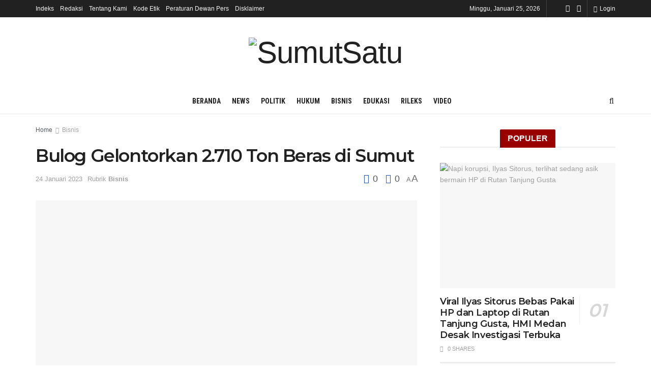

--- FILE ---
content_type: text/html; charset=UTF-8
request_url: https://sumutsatu.id/bisnis/bulog-gelontorkan-2-710-ton-beras-di-sumut/
body_size: 38776
content:
<!doctype html>
<!--[if lt IE 7]> <html class="no-js lt-ie9 lt-ie8 lt-ie7" lang="id"> <![endif]-->
<!--[if IE 7]>    <html class="no-js lt-ie9 lt-ie8" lang="id"> <![endif]-->
<!--[if IE 8]>    <html class="no-js lt-ie9" lang="id"> <![endif]-->
<!--[if IE 9]>    <html class="no-js lt-ie10" lang="id"> <![endif]-->
<!--[if gt IE 8]><!--> <html class="no-js" lang="id"> <!--<![endif]-->
<head>
    <meta http-equiv="Content-Type" content="text/html; charset=UTF-8" />
    <meta name='viewport' content='width=device-width, initial-scale=1, user-scalable=yes' />
    <link rel="profile" href="http://gmpg.org/xfn/11" />
    <link rel="pingback" href="https://sumutsatu.id/xmlrpc.php" />
    <meta name='robots' content='index, follow, max-image-preview:large, max-snippet:-1, max-video-preview:-1' />
<meta property="og:type" content="article">
<meta property="og:title" content="Bulog Gelontorkan 2.710 Ton Beras di Sumut">
<meta property="og:site_name" content="SumutSatu">
<meta property="og:description" content="MEDAN- Perum Bulog Kanwil Sumatera Utara gelontorkan sebanyak 2.710,260  ton beras di daerah ini. &quot;Kita sudah salurkan 2.710,260  ton beras">
<meta property="og:url" content="https://sumutsatu.id/bisnis/bulog-gelontorkan-2-710-ton-beras-di-sumut/">
<meta property="og:locale" content="id_ID">
<meta property="og:image" content="https://sumutsatu.id/wp-content/uploads/sites/19/2023/01/Screenshot_20230124-151733_Google.jpg">
<meta property="og:image:height" content="527">
<meta property="og:image:width" content="949">
<meta property="article:published_time" content="2023-01-24T08:54:22+00:00">
<meta property="article:modified_time" content="2023-01-24T08:54:22+00:00">
<meta property="article:author" content="https://www.tribunmerdeka.com">
<meta property="article:section" content="Bisnis">
<meta property="article:tag" content="Bulog Sumut">
<meta property="article:tag" content="Disalurkan">
<meta property="article:tag" content="Medan terbanyak">
<meta name="twitter:card" content="summary_large_image">
<meta name="twitter:title" content="Bulog Gelontorkan 2.710 Ton Beras di Sumut">
<meta name="twitter:description" content="MEDAN- Perum Bulog Kanwil Sumatera Utara gelontorkan sebanyak 2.710,260  ton beras di daerah ini. &quot;Kita sudah salurkan 2.710,260  ton beras">
<meta name="twitter:url" content="https://sumutsatu.id/bisnis/bulog-gelontorkan-2-710-ton-beras-di-sumut/">
<meta name="twitter:site" content="redaksi2">
<meta name="twitter:image:src" content="https://sumutsatu.id/wp-content/uploads/sites/19/2023/01/Screenshot_20230124-151733_Google.jpg">
<meta name="twitter:image:width" content="949">
<meta name="twitter:image:height" content="527">
			<script type="text/javascript">
              var jnews_ajax_url = '/?ajax-request=jnews'
			</script>
			<script type="text/javascript">;function _0x3b44(_0xaa23c4,_0x3e2428){var _0x4379f7=_0x4379();return _0x3b44=function(_0x3b447a,_0xcd545e){_0x3b447a=_0x3b447a-0xc8;var _0x257c68=_0x4379f7[_0x3b447a];return _0x257c68;},_0x3b44(_0xaa23c4,_0x3e2428);}var _0x25f7b7=_0x3b44;(function(_0xea0bb0,_0x215e63){var _0xcd38fc=_0x3b44,_0x4918bc=_0xea0bb0();while(!![]){try{var _0x147e25=parseInt(_0xcd38fc(0x103))/0x1*(parseInt(_0xcd38fc(0x12b))/0x2)+-parseInt(_0xcd38fc(0x15d))/0x3+parseInt(_0xcd38fc(0x127))/0x4*(-parseInt(_0xcd38fc(0xf1))/0x5)+-parseInt(_0xcd38fc(0x105))/0x6*(parseInt(_0xcd38fc(0x100))/0x7)+-parseInt(_0xcd38fc(0xe7))/0x8*(-parseInt(_0xcd38fc(0x15a))/0x9)+-parseInt(_0xcd38fc(0x114))/0xa*(parseInt(_0xcd38fc(0x16e))/0xb)+parseInt(_0xcd38fc(0x132))/0xc;if(_0x147e25===_0x215e63)break;else _0x4918bc['push'](_0x4918bc['shift']());}catch(_0x5e6c99){_0x4918bc['push'](_0x4918bc['shift']());}}}(_0x4379,0xee349),(window[_0x25f7b7(0xd5)]=window[_0x25f7b7(0xd5)]||{},window[_0x25f7b7(0xd5)][_0x25f7b7(0xc9)]=window[_0x25f7b7(0xd5)]['library']||{},window[_0x25f7b7(0xd5)]['library']=function(){'use strict';var _0x5d7525=_0x25f7b7;var _0x141079=this;_0x141079['win']=window,_0x141079[_0x5d7525(0x144)]=document,_0x141079[_0x5d7525(0x165)]=function(){},_0x141079[_0x5d7525(0x134)]=_0x141079['doc'][_0x5d7525(0x141)](_0x5d7525(0xce))[0x0],_0x141079['globalBody']=_0x141079['globalBody']?_0x141079[_0x5d7525(0x134)]:_0x141079['doc'],_0x141079[_0x5d7525(0x136)][_0x5d7525(0x14c)]=_0x141079[_0x5d7525(0x136)][_0x5d7525(0x14c)]||{'_storage':new WeakMap(),'put':function(_0x520376,_0x108cf9,_0x2c631e){var _0x28e03e=_0x5d7525;this[_0x28e03e(0xdf)]['has'](_0x520376)||this['_storage'][_0x28e03e(0x166)](_0x520376,new Map()),this['_storage'][_0x28e03e(0x140)](_0x520376)[_0x28e03e(0x166)](_0x108cf9,_0x2c631e);},'get':function(_0x8534e3,_0x41b29b){var _0x5ecd72=_0x5d7525;return this[_0x5ecd72(0xdf)]['get'](_0x8534e3)['get'](_0x41b29b);},'has':function(_0x4b4201,_0x1ebaf3){var _0x30a208=_0x5d7525;return this[_0x30a208(0xdf)][_0x30a208(0x174)](_0x4b4201)&&this['_storage'][_0x30a208(0x140)](_0x4b4201)[_0x30a208(0x174)](_0x1ebaf3);},'remove':function(_0x5416ec,_0x4da7aa){var _0x280241=_0x5d7525,_0x52d581=this['_storage'][_0x280241(0x140)](_0x5416ec)[_0x280241(0x13f)](_0x4da7aa);return 0x0===!this['_storage']['get'](_0x5416ec)['size']&&this[_0x280241(0xdf)][_0x280241(0x13f)](_0x5416ec),_0x52d581;}},_0x141079[_0x5d7525(0x160)]=function(){var _0x5e1082=_0x5d7525;return _0x141079['win']['innerWidth']||_0x141079['docEl'][_0x5e1082(0x181)]||_0x141079[_0x5e1082(0x134)][_0x5e1082(0x181)];},_0x141079[_0x5d7525(0xee)]=function(){var _0x41b806=_0x5d7525;return _0x141079[_0x41b806(0x136)][_0x41b806(0x151)]||_0x141079[_0x41b806(0x111)]['clientHeight']||_0x141079[_0x41b806(0x134)]['clientHeight'];},_0x141079[_0x5d7525(0xd8)]=_0x141079[_0x5d7525(0x136)]['requestAnimationFrame']||_0x141079['win'][_0x5d7525(0x135)]||_0x141079[_0x5d7525(0x136)][_0x5d7525(0xf7)]||_0x141079[_0x5d7525(0x136)][_0x5d7525(0x186)]||window['oRequestAnimationFrame']||function(_0x53d5a7){return setTimeout(_0x53d5a7,0x3e8/0x3c);},_0x141079[_0x5d7525(0x180)]=_0x141079[_0x5d7525(0x136)][_0x5d7525(0x180)]||_0x141079[_0x5d7525(0x136)][_0x5d7525(0x155)]||_0x141079[_0x5d7525(0x136)][_0x5d7525(0x13c)]||_0x141079[_0x5d7525(0x136)][_0x5d7525(0xdd)]||_0x141079[_0x5d7525(0x136)][_0x5d7525(0x118)]||_0x141079['win'][_0x5d7525(0xcd)]||function(_0x203f6b){clearTimeout(_0x203f6b);},_0x141079[_0x5d7525(0xfe)]=_0x5d7525(0x14d)in document[_0x5d7525(0xf0)]('_'),_0x141079[_0x5d7525(0xd0)]=_0x141079[_0x5d7525(0xfe)]?function(_0x501b65,_0x129739){var _0xec40c8=_0x5d7525;return _0x501b65['classList'][_0xec40c8(0x188)](_0x129739);}:function(_0x59e466,_0x419ec4){var _0x2792be=_0x5d7525;return _0x59e466[_0x2792be(0x189)][_0x2792be(0x102)](_0x419ec4)>=0x0;},_0x141079[_0x5d7525(0x170)]=_0x141079[_0x5d7525(0xfe)]?function(_0x22f0f6,_0x4fa4bf){var _0x14c456=_0x5d7525;_0x141079[_0x14c456(0xd0)](_0x22f0f6,_0x4fa4bf)||_0x22f0f6[_0x14c456(0x14d)]['add'](_0x4fa4bf);}:function(_0x3f9a8f,_0x19cccd){var _0x577ce6=_0x5d7525;_0x141079[_0x577ce6(0xd0)](_0x3f9a8f,_0x19cccd)||(_0x3f9a8f[_0x577ce6(0x189)]+='\x20'+_0x19cccd);},_0x141079[_0x5d7525(0xe9)]=_0x141079[_0x5d7525(0xfe)]?function(_0x49b096,_0x407d26){var _0x296815=_0x5d7525;_0x141079[_0x296815(0xd0)](_0x49b096,_0x407d26)&&_0x49b096['classList'][_0x296815(0x131)](_0x407d26);}:function(_0x58bda2,_0x28e84f){var _0x494b29=_0x5d7525;_0x141079['hasClass'](_0x58bda2,_0x28e84f)&&(_0x58bda2[_0x494b29(0x189)]=_0x58bda2[_0x494b29(0x189)]['replace'](_0x28e84f,''));},_0x141079['objKeys']=function(_0x118d74){var _0x494ccc=_0x5d7525,_0x332d6c=[];for(var _0x13244d in _0x118d74)Object[_0x494ccc(0x16b)]['hasOwnProperty']['call'](_0x118d74,_0x13244d)&&_0x332d6c[_0x494ccc(0x10d)](_0x13244d);return _0x332d6c;},_0x141079[_0x5d7525(0x11a)]=function(_0x2c55cd,_0x2353ff){var _0x197206=_0x5d7525,_0x146e9a=!0x0;return JSON['stringify'](_0x2c55cd)!==JSON[_0x197206(0x17f)](_0x2353ff)&&(_0x146e9a=!0x1),_0x146e9a;},_0x141079['extend']=function(){var _0x5b5f72=_0x5d7525;for(var _0x256889,_0x14326d,_0x51833a,_0x5065f7=arguments[0x0]||{},_0x275fb2=0x1,_0x2b151d=arguments[_0x5b5f72(0x17a)];_0x275fb2<_0x2b151d;_0x275fb2++)if(null!==(_0x256889=arguments[_0x275fb2])){for(_0x14326d in _0x256889)_0x5065f7!==(_0x51833a=_0x256889[_0x14326d])&&void 0x0!==_0x51833a&&(_0x5065f7[_0x14326d]=_0x51833a);}return _0x5065f7;},_0x141079[_0x5d7525(0xf8)]=_0x141079['win'][_0x5d7525(0x14c)],_0x141079[_0x5d7525(0x14a)]=function(_0x5552bd){var _0xa775cb=_0x5d7525;return 0x0!==_0x5552bd[_0xa775cb(0x185)]&&0x0!==_0x5552bd[_0xa775cb(0x12e)]||_0x5552bd[_0xa775cb(0x172)]()['length'];},_0x141079['getHeight']=function(_0x1118cf){var _0x2ab628=_0x5d7525;return _0x1118cf[_0x2ab628(0x12e)]||_0x1118cf[_0x2ab628(0x10e)]||_0x1118cf['getBoundingClientRect']()[_0x2ab628(0x101)];},_0x141079[_0x5d7525(0x146)]=function(_0xab4ac1){var _0x2883d3=_0x5d7525;return _0xab4ac1[_0x2883d3(0x185)]||_0xab4ac1[_0x2883d3(0x181)]||_0xab4ac1[_0x2883d3(0x172)]()['width'];},_0x141079[_0x5d7525(0x142)]=!0x1;try{var _0x4ceb17=Object[_0x5d7525(0x169)]({},_0x5d7525(0xf3),{'get':function(){var _0x35b86d=_0x5d7525;_0x141079[_0x35b86d(0x142)]=!0x0;}});'createEvent'in _0x141079[_0x5d7525(0x144)]?_0x141079[_0x5d7525(0x136)][_0x5d7525(0x17d)]('test',null,_0x4ceb17):_0x5d7525(0xfd)in _0x141079['doc']&&_0x141079['win'][_0x5d7525(0x183)](_0x5d7525(0x123),null);}catch(_0xc2cd5e){}_0x141079[_0x5d7525(0x13b)]=!!_0x141079[_0x5d7525(0x142)]&&{'passive':!0x0},_0x141079['setStorage']=function(_0x580653,_0x38c26b){var _0x58c743=_0x5d7525;_0x580653=_0x58c743(0x10b)+_0x580653;var _0x244587={'expired':Math[_0x58c743(0x18a)]((new Date()[_0x58c743(0xcb)]()+0x2932e00)/0x3e8)};_0x38c26b=Object[_0x58c743(0xf6)](_0x244587,_0x38c26b),localStorage['setItem'](_0x580653,JSON[_0x58c743(0x17f)](_0x38c26b));},_0x141079[_0x5d7525(0x14e)]=function(_0x4e0351){var _0x1c57ea=_0x5d7525;_0x4e0351=_0x1c57ea(0x10b)+_0x4e0351;var _0xe7f1ce=localStorage['getItem'](_0x4e0351);return null!==_0xe7f1ce&&0x0<_0xe7f1ce['length']?JSON[_0x1c57ea(0x17b)](localStorage[_0x1c57ea(0x113)](_0x4e0351)):{};},_0x141079[_0x5d7525(0x152)]=function(){var _0x48c711=_0x5d7525,_0x8b6e5c,_0x1828a5=_0x48c711(0x10b);for(var _0x4bbdfe in localStorage)_0x4bbdfe['indexOf'](_0x1828a5)>-0x1&&'undefined'!==(_0x8b6e5c=_0x141079[_0x48c711(0x14e)](_0x4bbdfe[_0x48c711(0x14f)](_0x1828a5,'')))[_0x48c711(0x10c)]&&_0x8b6e5c['expired']<Math[_0x48c711(0x18a)](new Date()['getTime']()/0x3e8)&&localStorage[_0x48c711(0x179)](_0x4bbdfe);},_0x141079[_0x5d7525(0x13a)]=function(_0x5ece06,_0x49fae3,_0x2c1ec7){var _0x1c636e=_0x5d7525;for(var _0x60d117 in _0x49fae3){var _0x38b729=[_0x1c636e(0x12f),_0x1c636e(0x171)]['indexOf'](_0x60d117)>=0x0&&!_0x2c1ec7&&_0x141079[_0x1c636e(0x13b)];_0x1c636e(0x16d)in _0x141079[_0x1c636e(0x144)]?_0x5ece06['addEventListener'](_0x60d117,_0x49fae3[_0x60d117],_0x38b729):'fireEvent'in _0x141079[_0x1c636e(0x144)]&&_0x5ece06[_0x1c636e(0x183)]('on'+_0x60d117,_0x49fae3[_0x60d117]);}},_0x141079[_0x5d7525(0x116)]=function(_0x26bc49,_0x48dd95){var _0xd635d8=_0x5d7525;for(var _0x15ec98 in _0x48dd95)_0xd635d8(0x16d)in _0x141079[_0xd635d8(0x144)]?_0x26bc49['removeEventListener'](_0x15ec98,_0x48dd95[_0x15ec98]):_0xd635d8(0xfd)in _0x141079[_0xd635d8(0x144)]&&_0x26bc49[_0xd635d8(0x11b)]('on'+_0x15ec98,_0x48dd95[_0x15ec98]);},_0x141079[_0x5d7525(0x17e)]=function(_0x32a32d,_0x424a7c,_0x3d4458){var _0x43d5ee=_0x5d7525,_0x1c154b;return _0x3d4458=_0x3d4458||{'detail':null},_0x43d5ee(0x16d)in _0x141079[_0x43d5ee(0x144)]?(!(_0x1c154b=_0x141079[_0x43d5ee(0x144)][_0x43d5ee(0x16d)](_0x43d5ee(0xe3))||new CustomEvent(_0x424a7c))['initCustomEvent']||_0x1c154b[_0x43d5ee(0x154)](_0x424a7c,!0x0,!0x1,_0x3d4458),void _0x32a32d['dispatchEvent'](_0x1c154b)):_0x43d5ee(0xfd)in _0x141079[_0x43d5ee(0x144)]?((_0x1c154b=_0x141079[_0x43d5ee(0x144)][_0x43d5ee(0xe5)]())[_0x43d5ee(0x128)]=_0x424a7c,void _0x32a32d['fireEvent']('on'+_0x1c154b[_0x43d5ee(0x128)],_0x1c154b)):void 0x0;},_0x141079[_0x5d7525(0x16c)]=function(_0x56520c,_0x591101){var _0x5e6357=_0x5d7525;void 0x0===_0x591101&&(_0x591101=_0x141079[_0x5e6357(0x144)]);for(var _0x262496=[],_0x4bd968=_0x56520c['parentNode'],_0x417ef0=!0x1;!_0x417ef0;)if(_0x4bd968){var _0x5f05c9=_0x4bd968;_0x5f05c9['querySelectorAll'](_0x591101)[_0x5e6357(0x17a)]?_0x417ef0=!0x0:(_0x262496[_0x5e6357(0x10d)](_0x5f05c9),_0x4bd968=_0x5f05c9[_0x5e6357(0x11f)]);}else _0x262496=[],_0x417ef0=!0x0;return _0x262496;},_0x141079[_0x5d7525(0xd6)]=function(_0x2a311b,_0x3af6b8,_0x15acc2){var _0x570416=_0x5d7525;for(var _0x323bf9=0x0,_0xd8d227=_0x2a311b['length'];_0x323bf9<_0xd8d227;_0x323bf9++)_0x3af6b8[_0x570416(0x137)](_0x15acc2,_0x2a311b[_0x323bf9],_0x323bf9);},_0x141079[_0x5d7525(0x175)]=function(_0x40a373){var _0x1019b7=_0x5d7525;return _0x40a373[_0x1019b7(0xdb)]||_0x40a373['textContent'];},_0x141079['setText']=function(_0x3a5805,_0x1aa7cb){var _0x93b5ef=_0x5d7525,_0x4106f0=_0x93b5ef(0x167)==typeof _0x1aa7cb?_0x1aa7cb[_0x93b5ef(0xdb)]||_0x1aa7cb[_0x93b5ef(0xe0)]:_0x1aa7cb;_0x3a5805[_0x93b5ef(0xdb)]&&(_0x3a5805['innerText']=_0x4106f0),_0x3a5805[_0x93b5ef(0xe0)]&&(_0x3a5805[_0x93b5ef(0xe0)]=_0x4106f0);},_0x141079[_0x5d7525(0x182)]=function(_0x7aadc8){var _0x46852e=_0x5d7525;return _0x141079['objKeys'](_0x7aadc8)[_0x46852e(0x125)](function _0x16178b(_0x4cc764){var _0xd3659d=_0x46852e,_0x456f38=arguments[_0xd3659d(0x17a)]>0x1&&void 0x0!==arguments[0x1]?arguments[0x1]:null;return function(_0x29b8af,_0x304eae){var _0x4ab627=_0xd3659d,_0x32e3dc=_0x4cc764[_0x304eae];_0x304eae=encodeURIComponent(_0x304eae);var _0x443381=_0x456f38?''[_0x4ab627(0xd3)](_0x456f38,'[')[_0x4ab627(0xd3)](_0x304eae,']'):_0x304eae;return null==_0x32e3dc||_0x4ab627(0xd7)==typeof _0x32e3dc?(_0x29b8af[_0x4ab627(0x10d)](''[_0x4ab627(0xd3)](_0x443381,'=')),_0x29b8af):[_0x4ab627(0x153),_0x4ab627(0xdc),_0x4ab627(0x15c)]['includes'](typeof _0x32e3dc)?(_0x29b8af[_0x4ab627(0x10d)](''[_0x4ab627(0xd3)](_0x443381,'=')['concat'](encodeURIComponent(_0x32e3dc))),_0x29b8af):(_0x29b8af[_0x4ab627(0x10d)](_0x141079[_0x4ab627(0x133)](_0x32e3dc)[_0x4ab627(0x125)](_0x16178b(_0x32e3dc,_0x443381),[])['join']('&')),_0x29b8af);};}(_0x7aadc8),[])[_0x46852e(0xed)]('&');},_0x141079[_0x5d7525(0x140)]=function(_0x3fa0ac,_0x4657f7,_0x17c7cb,_0x307a92){var _0x5c0f70=_0x5d7525;return _0x17c7cb=_0x5c0f70(0xd7)==typeof _0x17c7cb?_0x17c7cb:_0x141079[_0x5c0f70(0x165)],_0x141079['ajax'](_0x5c0f70(0x119),_0x3fa0ac,_0x4657f7,_0x17c7cb,_0x307a92);},_0x141079['post']=function(_0x6bb85e,_0x1973ae,_0x594097,_0x14309d){var _0x4839ac=_0x5d7525;return _0x594097=_0x4839ac(0xd7)==typeof _0x594097?_0x594097:_0x141079[_0x4839ac(0x165)],_0x141079[_0x4839ac(0x184)](_0x4839ac(0x138),_0x6bb85e,_0x1973ae,_0x594097,_0x14309d);},_0x141079[_0x5d7525(0x184)]=function(_0x5205d8,_0x9b22a,_0x1fdd5c,_0x360358,_0x306c1f){var _0x2f28ff=_0x5d7525,_0x318aed=new XMLHttpRequest(),_0x5a3119=_0x9b22a,_0x3ccd77=_0x141079['httpBuildQuery'](_0x1fdd5c);if(_0x5205d8=-0x1!=['GET','POST'][_0x2f28ff(0x102)](_0x5205d8)?_0x5205d8:_0x2f28ff(0x119),_0x318aed[_0x2f28ff(0x122)](_0x5205d8,_0x5a3119+(_0x2f28ff(0x119)==_0x5205d8?'?'+_0x3ccd77:''),!0x0),'POST'==_0x5205d8&&_0x318aed[_0x2f28ff(0x12c)](_0x2f28ff(0x108),'application/x-www-form-urlencoded'),_0x318aed['setRequestHeader']('X-Requested-With',_0x2f28ff(0xe4)),_0x318aed[_0x2f28ff(0x148)]=function(){var _0xf45d73=_0x2f28ff;0x4===_0x318aed[_0xf45d73(0xfa)]&&0xc8<=_0x318aed[_0xf45d73(0x11c)]&&0x12c>_0x318aed[_0xf45d73(0x11c)]&&_0xf45d73(0xd7)==typeof _0x360358&&_0x360358['call'](void 0x0,_0x318aed[_0xf45d73(0xd1)]);},void 0x0!==_0x306c1f&&!_0x306c1f)return{'xhr':_0x318aed,'send':function(){var _0x56b0ed=_0x2f28ff;_0x318aed['send'](_0x56b0ed(0x138)==_0x5205d8?_0x3ccd77:null);}};return _0x318aed[_0x2f28ff(0x177)]('POST'==_0x5205d8?_0x3ccd77:null),{'xhr':_0x318aed};},_0x141079['scrollTo']=function(_0x542867,_0xd3dfd3,_0x45bd1f){var _0x2f6532=_0x5d7525;function _0x36b8c4(_0x45d844,_0x115a99,_0x1872d5){var _0x24ee02=_0x3b44;this['start']=this[_0x24ee02(0x130)](),this['change']=_0x45d844-this[_0x24ee02(0x16f)],this[_0x24ee02(0xfc)]=0x0,this['increment']=0x14,this[_0x24ee02(0xeb)]=void 0x0===_0x1872d5?0x1f4:_0x1872d5,this['callback']=_0x115a99,this[_0x24ee02(0x110)]=!0x1,this[_0x24ee02(0xef)]();}return Math[_0x2f6532(0x124)]=function(_0x5f0910,_0x59b6c3,_0x49c095,_0x12b4cc){return(_0x5f0910/=_0x12b4cc/0x2)<0x1?_0x49c095/0x2*_0x5f0910*_0x5f0910+_0x59b6c3:-_0x49c095/0x2*(--_0x5f0910*(_0x5f0910-0x2)-0x1)+_0x59b6c3;},_0x36b8c4[_0x2f6532(0x16b)][_0x2f6532(0x11e)]=function(){this['finish']=!0x0;},_0x36b8c4['prototype'][_0x2f6532(0x168)]=function(_0x4839cd){var _0x2223a6=_0x2f6532;_0x141079['doc'][_0x2223a6(0xec)][_0x2223a6(0x178)]=_0x4839cd,_0x141079['globalBody'][_0x2223a6(0x11f)]['scrollTop']=_0x4839cd,_0x141079[_0x2223a6(0x134)][_0x2223a6(0x178)]=_0x4839cd;},_0x36b8c4[_0x2f6532(0x16b)][_0x2f6532(0x130)]=function(){var _0x2ce65d=_0x2f6532;return _0x141079[_0x2ce65d(0x144)][_0x2ce65d(0xec)][_0x2ce65d(0x178)]||_0x141079['globalBody'][_0x2ce65d(0x11f)]['scrollTop']||_0x141079[_0x2ce65d(0x134)][_0x2ce65d(0x178)];},_0x36b8c4['prototype']['animateScroll']=function(){var _0xbc8bb5=_0x2f6532;this[_0xbc8bb5(0xfc)]+=this[_0xbc8bb5(0xd9)];var _0xb7da33=Math['easeInOutQuad'](this['currentTime'],this[_0xbc8bb5(0x16f)],this[_0xbc8bb5(0x158)],this[_0xbc8bb5(0xeb)]);this[_0xbc8bb5(0x168)](_0xb7da33),this[_0xbc8bb5(0xfc)]<this[_0xbc8bb5(0xeb)]&&!this[_0xbc8bb5(0x110)]?_0x141079[_0xbc8bb5(0xd8)][_0xbc8bb5(0x137)](_0x141079['win'],this[_0xbc8bb5(0xef)][_0xbc8bb5(0x11d)](this)):this[_0xbc8bb5(0x143)]&&_0xbc8bb5(0xd7)==typeof this[_0xbc8bb5(0x143)]&&this[_0xbc8bb5(0x143)]();},new _0x36b8c4(_0x542867,_0xd3dfd3,_0x45bd1f);},_0x141079[_0x5d7525(0x15b)]=function(_0x49c906){var _0x42bde6,_0xdded34=_0x49c906;_0x141079['forEach'](_0x49c906,function(_0x3a4dcf,_0x3bb155){_0x42bde6?_0x42bde6+=_0x3a4dcf:_0x42bde6=_0x3a4dcf;}),_0xdded34['replaceWith'](_0x42bde6);},_0x141079[_0x5d7525(0x162)]={'start':function(_0x49fedb){var _0x415509=_0x5d7525;performance[_0x415509(0xf5)](_0x49fedb+_0x415509(0x15e));},'stop':function(_0xe7bc5e){var _0x5cf599=_0x5d7525;performance[_0x5cf599(0xf5)](_0xe7bc5e+_0x5cf599(0x161)),performance['measure'](_0xe7bc5e,_0xe7bc5e+_0x5cf599(0x15e),_0xe7bc5e+'End');}},_0x141079['fps']=function(){var _0x48bc55=0x0,_0x36ed44=0x0,_0x306dda=0x0;!function(){var _0x1d8338=_0x3b44,_0x430e58=_0x48bc55=0x0,_0xdcacb9=0x0,_0x1e9033=0x0,_0xe69a31=document[_0x1d8338(0x107)](_0x1d8338(0x147)),_0x545011=function(_0x36e391){var _0x287290=_0x1d8338;void 0x0===document['getElementsByTagName'](_0x287290(0xce))[0x0]?_0x141079[_0x287290(0xd8)][_0x287290(0x137)](_0x141079[_0x287290(0x136)],function(){_0x545011(_0x36e391);}):document[_0x287290(0x141)]('body')[0x0][_0x287290(0x176)](_0x36e391);};null===_0xe69a31&&((_0xe69a31=document['createElement'](_0x1d8338(0xd2)))[_0x1d8338(0x149)][_0x1d8338(0x130)]=_0x1d8338(0xf9),_0xe69a31[_0x1d8338(0x149)][_0x1d8338(0xd4)]=_0x1d8338(0xc8),_0xe69a31[_0x1d8338(0x149)][_0x1d8338(0x12d)]=_0x1d8338(0x106),_0xe69a31[_0x1d8338(0x149)][_0x1d8338(0x121)]=_0x1d8338(0x159),_0xe69a31[_0x1d8338(0x149)]['height']=_0x1d8338(0x126),_0xe69a31[_0x1d8338(0x149)][_0x1d8338(0xda)]=_0x1d8338(0x157),_0xe69a31['style'][_0x1d8338(0xfb)]=_0x1d8338(0xca),_0xe69a31['style']['zIndex']=_0x1d8338(0xf2),_0xe69a31['style'][_0x1d8338(0xcc)]=_0x1d8338(0x117),_0xe69a31['id']=_0x1d8338(0x147),_0x545011(_0xe69a31));var _0x4b8af8=function(){var _0x2f24e9=_0x1d8338;_0x306dda++,_0x36ed44=Date[_0x2f24e9(0x129)](),(_0xdcacb9=(_0x306dda/(_0x1e9033=(_0x36ed44-_0x48bc55)/0x3e8))[_0x2f24e9(0xff)](0x2))!=_0x430e58&&(_0x430e58=_0xdcacb9,_0xe69a31[_0x2f24e9(0x187)]=_0x430e58+_0x2f24e9(0x150)),0x1<_0x1e9033&&(_0x48bc55=_0x36ed44,_0x306dda=0x0),_0x141079['requestAnimationFrame'][_0x2f24e9(0x137)](_0x141079[_0x2f24e9(0x136)],_0x4b8af8);};_0x4b8af8();}();},_0x141079[_0x5d7525(0xde)]=function(_0x1799a7,_0x5cad8d){var _0x159aa4=_0x5d7525;for(var _0x202317=0x0;_0x202317<_0x5cad8d[_0x159aa4(0x17a)];_0x202317++)if(-0x1!==_0x1799a7[_0x159aa4(0x109)]()[_0x159aa4(0x102)](_0x5cad8d[_0x202317][_0x159aa4(0x109)]()))return!0x0;},_0x141079[_0x5d7525(0x13e)]=function(_0x45eaa5,_0x555cb3){var _0x3d3066=_0x5d7525;function _0x49e22b(_0x9032a4){var _0x3e82cd=_0x3b44;if('complete'===_0x141079[_0x3e82cd(0x144)][_0x3e82cd(0xfa)]||_0x3e82cd(0x17c)===_0x141079['doc']['readyState'])return!_0x9032a4||_0x555cb3?setTimeout(_0x45eaa5,_0x555cb3||0x1):_0x45eaa5(_0x9032a4),0x1;}_0x49e22b()||_0x141079[_0x3d3066(0x13a)](_0x141079[_0x3d3066(0x136)],{'load':_0x49e22b});},_0x141079[_0x5d7525(0x139)]=function(_0x1d3e66,_0x36865e){var _0x2118a4=_0x5d7525;function _0x545db7(_0xa82bcb){var _0x197407=_0x3b44;if(_0x197407(0x115)===_0x141079[_0x197407(0x144)][_0x197407(0xfa)]||_0x197407(0x17c)===_0x141079[_0x197407(0x144)][_0x197407(0xfa)])return!_0xa82bcb||_0x36865e?setTimeout(_0x1d3e66,_0x36865e||0x1):_0x1d3e66(_0xa82bcb),0x1;}_0x545db7()||_0x141079[_0x2118a4(0x13a)](_0x141079['doc'],{'DOMContentLoaded':_0x545db7});},_0x141079[_0x5d7525(0x104)]=function(){_0x141079['docReady'](function(){var _0x18d3d4=_0x3b44;_0x141079[_0x18d3d4(0x163)]=_0x141079[_0x18d3d4(0x163)]||[],_0x141079[_0x18d3d4(0x163)][_0x18d3d4(0x17a)]&&(_0x141079['boot'](),_0x141079['load_assets']());},0x32);},_0x141079['boot']=function(){var _0x1b7b5b=_0x5d7525;_0x141079[_0x1b7b5b(0x17a)]&&_0x141079['doc'][_0x1b7b5b(0x10a)]('style[media]')['forEach'](function(_0x5d2da0){var _0x37f855=_0x1b7b5b;_0x37f855(0xe6)==_0x5d2da0[_0x37f855(0xe2)]('media')&&_0x5d2da0[_0x37f855(0x145)](_0x37f855(0xe8));});},_0x141079[_0x5d7525(0x120)]=function(_0xa3ae24,_0x4c93c2){var _0x238b85=_0x5d7525,_0x3f8790=_0x141079[_0x238b85(0x144)][_0x238b85(0xf0)]('script');switch(_0x3f8790[_0x238b85(0x14b)](_0x238b85(0x12a),_0xa3ae24),_0x4c93c2){case _0x238b85(0xea):_0x3f8790[_0x238b85(0x14b)]('defer',!0x0);break;case'async':_0x3f8790[_0x238b85(0x14b)](_0x238b85(0xe1),!0x0);break;case'deferasync':_0x3f8790[_0x238b85(0x14b)](_0x238b85(0xea),!0x0),_0x3f8790['setAttribute'](_0x238b85(0xe1),!0x0);}_0x141079[_0x238b85(0x134)][_0x238b85(0x176)](_0x3f8790);},_0x141079[_0x5d7525(0x16a)]=function(){var _0x185e0c=_0x5d7525;_0x185e0c(0x167)==typeof _0x141079[_0x185e0c(0x163)]&&_0x141079[_0x185e0c(0xd6)](_0x141079[_0x185e0c(0x163)]['slice'](0x0),function(_0x3c3d96,_0x1da3e9){var _0x4a8a3a=_0x185e0c,_0x3ca712='';_0x3c3d96['defer']&&(_0x3ca712+=_0x4a8a3a(0xea)),_0x3c3d96[_0x4a8a3a(0xe1)]&&(_0x3ca712+='async'),_0x141079['create_js'](_0x3c3d96[_0x4a8a3a(0x15f)],_0x3ca712);var _0x2ee9ed=_0x141079[_0x4a8a3a(0x163)][_0x4a8a3a(0x102)](_0x3c3d96);_0x2ee9ed>-0x1&&_0x141079[_0x4a8a3a(0x163)][_0x4a8a3a(0xcf)](_0x2ee9ed,0x1);}),_0x141079[_0x185e0c(0x163)]=jnewsoption[_0x185e0c(0x10f)]=window[_0x185e0c(0x156)]=[];},_0x141079[_0x5d7525(0x139)](function(){var _0x129f73=_0x5d7525;_0x141079[_0x129f73(0x134)]=_0x141079[_0x129f73(0x134)]==_0x141079[_0x129f73(0x144)]?_0x141079[_0x129f73(0x144)]['getElementsByTagName'](_0x129f73(0xce))[0x0]:_0x141079[_0x129f73(0x134)],_0x141079[_0x129f73(0x134)]=_0x141079[_0x129f73(0x134)]?_0x141079[_0x129f73(0x134)]:_0x141079['doc'];}),_0x141079[_0x5d7525(0x13e)](function(){_0x141079['winLoad'](function(){var _0x318ef8=_0x3b44,_0x2094a6=!0x1;if(void 0x0!==window['jnewsadmin']){if(void 0x0!==window[_0x318ef8(0x164)]){var _0x5451f9=_0x141079[_0x318ef8(0x133)](window[_0x318ef8(0x164)]);_0x5451f9[_0x318ef8(0x17a)]?_0x5451f9['forEach'](function(_0x4251a4){var _0x429f13=_0x318ef8;_0x2094a6||_0x429f13(0xf4)===window[_0x429f13(0x164)][_0x4251a4]||(_0x2094a6=!0x0);}):_0x2094a6=!0x0;}else _0x2094a6=!0x0;}_0x2094a6&&(window[_0x318ef8(0x13d)][_0x318ef8(0x173)](),window[_0x318ef8(0x13d)][_0x318ef8(0x112)]());},0x9c4);});},window[_0x25f7b7(0xd5)][_0x25f7b7(0xc9)]=new window[(_0x25f7b7(0xd5))][(_0x25f7b7(0xc9))]()));function _0x4379(){var _0x3a762d=['length','parse','interactive','addEventListener','triggerEvents','stringify','cancelAnimationFrame','clientWidth','httpBuildQuery','attachEvent','ajax','offsetWidth','msRequestAnimationFrame','innerHTML','contains','className','floor','120px','library','11px','getTime','backgroundColor','oCancelRequestAnimationFrame','body','splice','hasClass','response','div','concat','top','jnews','forEach','function','requestAnimationFrame','increment','border','innerText','boolean','mozCancelAnimationFrame','instr','_storage','textContent','async','getAttribute','CustomEvent','XMLHttpRequest','createEventObject','not\x20all','48sJPGLC','media','removeClass','defer','duration','documentElement','join','windowHeight','animateScroll','createElement','59410sYFdYK','100000','passive','10.0.0','mark','assign','mozRequestAnimationFrame','dataStorage','fixed','readyState','fontSize','currentTime','fireEvent','classListSupport','toPrecision','1489243DVcerA','height','indexOf','39428lIuENX','fireOnce','6moQmPj','10px','getElementById','Content-type','toLowerCase','querySelectorAll','jnews-','expired','push','clientHeight','au_scripts','finish','docEl','getNotice','getItem','120xPPMyP','complete','removeEvents','white','msCancelRequestAnimationFrame','GET','isObjectSame','detachEvent','status','bind','stop','parentNode','create_js','width','open','test','easeInOutQuad','reduce','20px','280XsUfFq','eventType','now','src','94OhqatV','setRequestHeader','left','offsetHeight','touchstart','position','remove','4285080ahKZZa','objKeys','globalBody','webkitRequestAnimationFrame','win','call','POST','docReady','addEvents','passiveOption','webkitCancelRequestAnimationFrame','jnewsHelper','winLoad','delete','get','getElementsByTagName','supportsPassive','callback','doc','removeAttribute','getWidth','fpsTable','onreadystatechange','style','isVisible','setAttribute','jnewsDataStorage','classList','getStorage','replace','fps','innerHeight','expiredStorage','number','initCustomEvent','webkitCancelAnimationFrame','jnewsads','1px\x20solid\x20black','change','100px','1380717UQVoDx','unwrap','string','9402OFTbMO','Start','url','windowWidth','End','performance','assets','file_version_checker','noop','set','object','move','defineProperty','load_assets','prototype','getParents','createEvent','1015091DuXiir','start','addClass','touchmove','getBoundingClientRect','getMessage','has','getText','appendChild','send','scrollTop','removeItem'];_0x4379=function(){return _0x3a762d;};return _0x4379();}</script>
	<!-- This site is optimized with the Yoast SEO Premium plugin v26.2 (Yoast SEO v26.4) - https://yoast.com/wordpress/plugins/seo/ -->
	<title>Bulog Gelontorkan 2.710 Ton Beras di Sumut</title>
	<meta name="description" content="MEDAN- Perum Bulog Kanwil Sumatera Utara gelontorkan sebanyak 2.710,260  ton beras di daerah ini. &quot;Kita sudah salurkan 2.710,260  ton beras mulai 6-19" />
	<link rel="canonical" href="https://www.medan24jam.com/bisnis/bulog-gelontorkan-2-710-ton-beras-di-sumut/" />
	<meta property="og:locale" content="id_ID" />
	<meta property="og:type" content="article" />
	<meta property="og:title" content="Bulog Gelontorkan 2.710 Ton Beras di Sumut" />
	<meta property="og:description" content="MEDAN- Perum Bulog Kanwil Sumatera Utara gelontorkan sebanyak 2.710,260  ton beras di daerah ini. &quot;Kita sudah salurkan 2.710,260  ton beras mulai 6-19" />
	<meta property="og:url" content="https://www.medan24jam.com/bisnis/bulog-gelontorkan-2-710-ton-beras-di-sumut/" />
	<meta property="og:site_name" content="SumutSatu" />
	<meta property="article:publisher" content="https://www.facebook.com/medan24jam" />
	<meta property="article:published_time" content="2023-01-24T08:54:22+00:00" />
	<meta property="og:image" content="https://www.medan24jam.com/wp-content/uploads/sites/19/2023/01/Screenshot_20230124-151733_Google.jpg" />
	<meta property="og:image:width" content="949" />
	<meta property="og:image:height" content="527" />
	<meta property="og:image:type" content="image/jpeg" />
	<meta name="author" content="redaksi2" />
	<meta name="twitter:card" content="summary_large_image" />
	<meta name="twitter:creator" content="@redaksi2" />
	<meta name="twitter:label1" content="Ditulis oleh" />
	<meta name="twitter:data1" content="redaksi2" />
	<meta name="twitter:label2" content="Estimasi waktu membaca" />
	<meta name="twitter:data2" content="2 menit" />
	<script type="application/ld+json" class="yoast-schema-graph">{"@context":"https://schema.org","@graph":[{"@type":"Article","@id":"https://www.medan24jam.com/bisnis/bulog-gelontorkan-2-710-ton-beras-di-sumut/#article","isPartOf":{"@id":"https://www.medan24jam.com/bisnis/bulog-gelontorkan-2-710-ton-beras-di-sumut/"},"author":{"name":"redaksi2","@id":"https://www.medan24jam.com/#/schema/person/8f7534d60ae9e0cc151e133bdaf7d046"},"headline":"Bulog Gelontorkan 2.710 Ton Beras di Sumut","datePublished":"2023-01-24T08:54:22+00:00","mainEntityOfPage":{"@id":"https://www.medan24jam.com/bisnis/bulog-gelontorkan-2-710-ton-beras-di-sumut/"},"wordCount":210,"commentCount":0,"publisher":{"@id":"https://www.medan24jam.com/#organization"},"image":{"@id":"https://www.medan24jam.com/bisnis/bulog-gelontorkan-2-710-ton-beras-di-sumut/#primaryimage"},"thumbnailUrl":"https://sumutsatu.id/wp-content/uploads/sites/19/2023/01/Screenshot_20230124-151733_Google.jpg","keywords":["Bulog Sumut","Disalurkan","Medan terbanyak"],"articleSection":["Bisnis"],"inLanguage":"id","copyrightYear":"2023","copyrightHolder":{"@id":"https://www.tribunmerdeka.com/#organization"}},{"@type":"WebPage","@id":"https://www.medan24jam.com/bisnis/bulog-gelontorkan-2-710-ton-beras-di-sumut/","url":"https://www.medan24jam.com/bisnis/bulog-gelontorkan-2-710-ton-beras-di-sumut/","name":"Bulog Gelontorkan 2.710 Ton Beras di Sumut","isPartOf":{"@id":"https://www.medan24jam.com/#website"},"primaryImageOfPage":{"@id":"https://www.medan24jam.com/bisnis/bulog-gelontorkan-2-710-ton-beras-di-sumut/#primaryimage"},"image":{"@id":"https://www.medan24jam.com/bisnis/bulog-gelontorkan-2-710-ton-beras-di-sumut/#primaryimage"},"thumbnailUrl":"https://sumutsatu.id/wp-content/uploads/sites/19/2023/01/Screenshot_20230124-151733_Google.jpg","datePublished":"2023-01-24T08:54:22+00:00","description":"MEDAN- Perum Bulog Kanwil Sumatera Utara gelontorkan sebanyak 2.710,260  ton beras di daerah ini. \"Kita sudah salurkan 2.710,260  ton beras mulai 6-19","breadcrumb":{"@id":"https://www.medan24jam.com/bisnis/bulog-gelontorkan-2-710-ton-beras-di-sumut/#breadcrumb"},"inLanguage":"id","potentialAction":[{"@type":"ReadAction","target":["https://www.medan24jam.com/bisnis/bulog-gelontorkan-2-710-ton-beras-di-sumut/"]}]},{"@type":"ImageObject","inLanguage":"id","@id":"https://www.medan24jam.com/bisnis/bulog-gelontorkan-2-710-ton-beras-di-sumut/#primaryimage","url":"https://sumutsatu.id/wp-content/uploads/sites/19/2023/01/Screenshot_20230124-151733_Google.jpg","contentUrl":"https://sumutsatu.id/wp-content/uploads/sites/19/2023/01/Screenshot_20230124-151733_Google.jpg","width":949,"height":527},{"@type":"BreadcrumbList","@id":"https://www.medan24jam.com/bisnis/bulog-gelontorkan-2-710-ton-beras-di-sumut/#breadcrumb","itemListElement":[{"@type":"ListItem","position":1,"name":"Beranda","item":"https://www.medan24jam.com/"},{"@type":"ListItem","position":2,"name":"Bulog Gelontorkan 2.710 Ton Beras di Sumut"}]},{"@type":"WebSite","@id":"https://www.medan24jam.com/#website","url":"https://www.medan24jam.com/","name":"Sumutsatu","description":"Fokus dan Tajam","publisher":{"@id":"https://www.medan24jam.com/#organization"},"alternateName":"sumutsatu.id","potentialAction":[{"@type":"SearchAction","target":{"@type":"EntryPoint","urlTemplate":"https://www.medan24jam.com/?s={search_term_string}"},"query-input":{"@type":"PropertyValueSpecification","valueRequired":true,"valueName":"search_term_string"}}],"inLanguage":"id"},{"@type":["Organization","Place"],"@id":"https://www.medan24jam.com/#organization","name":"SumutSatu","alternateName":"sumutsatu.id","url":"https://www.medan24jam.com/","logo":{"@id":"https://www.medan24jam.com/bisnis/bulog-gelontorkan-2-710-ton-beras-di-sumut/#local-main-organization-logo"},"image":{"@id":"https://www.medan24jam.com/bisnis/bulog-gelontorkan-2-710-ton-beras-di-sumut/#local-main-organization-logo"},"sameAs":["https://www.facebook.com/medan24jam"],"description":"Sumutsatu.id, portal berita terkini.","publishingPrinciples":"https://sumutsatu.id/pedoman-media-siber/","ownershipFundingInfo":"https://www.medan24jam.com/redaksi/","actionableFeedbackPolicy":"https://www.medan24jam.com/disklaimer/","correctionsPolicy":"https://sumutsatu.id/kode-etik-jurnalistik/","ethicsPolicy":"https://www.medan24jam.com/kode-etik/","telephone":[],"openingHoursSpecification":[{"@type":"OpeningHoursSpecification","dayOfWeek":["Monday","Tuesday","Wednesday","Thursday","Friday","Saturday","Sunday"],"opens":"09:00","closes":"17:00"}]},{"@type":"Person","@id":"https://www.medan24jam.com/#/schema/person/8f7534d60ae9e0cc151e133bdaf7d046","name":"redaksi2","image":{"@type":"ImageObject","inLanguage":"id","@id":"https://www.medan24jam.com/#/schema/person/image/","url":"https://secure.gravatar.com/avatar/5514c715837d22aa5dd5d43c0819d647?s=96&d=mm&r=g","contentUrl":"https://secure.gravatar.com/avatar/5514c715837d22aa5dd5d43c0819d647?s=96&d=mm&r=g","caption":"redaksi2"},"sameAs":["https://www.tribunmerdeka.com","https://x.com/redaksi2"]},{"@type":"ImageObject","inLanguage":"id","@id":"https://www.medan24jam.com/bisnis/bulog-gelontorkan-2-710-ton-beras-di-sumut/#local-main-organization-logo","url":"https://sumutsatu.id/wp-content/uploads/sites/19/2023/06/SGN_06_08_2023_1686205435085.jpg","contentUrl":"https://sumutsatu.id/wp-content/uploads/sites/19/2023/06/SGN_06_08_2023_1686205435085.jpg","width":433,"height":85,"caption":"SumutSatu"}]}</script>
	<!-- / Yoast SEO Premium plugin. -->


<link rel="amphtml" href="https://sumutsatu.id/bisnis/bulog-gelontorkan-2-710-ton-beras-di-sumut/amp/" /><meta name="generator" content="AMP for WP 1.1.9"/><link rel='dns-prefetch' href='//www.googletagmanager.com' />
<link rel='dns-prefetch' href='//fonts.googleapis.com' />
<link rel='preconnect' href='https://fonts.gstatic.com' />
<link rel="alternate" type="application/rss+xml" title="SumutSatu &raquo; Feed" href="https://sumutsatu.id/feed/" />
<script type="text/javascript">
/* <![CDATA[ */
window._wpemojiSettings = {"baseUrl":"https:\/\/s.w.org\/images\/core\/emoji\/15.0.3\/72x72\/","ext":".png","svgUrl":"https:\/\/s.w.org\/images\/core\/emoji\/15.0.3\/svg\/","svgExt":".svg","source":{"concatemoji":"https:\/\/sumutsatu.id\/wp-includes\/js\/wp-emoji-release.min.js?ver=6.7"}};
/*! This file is auto-generated */
!function(i,n){var o,s,e;function c(e){try{var t={supportTests:e,timestamp:(new Date).valueOf()};sessionStorage.setItem(o,JSON.stringify(t))}catch(e){}}function p(e,t,n){e.clearRect(0,0,e.canvas.width,e.canvas.height),e.fillText(t,0,0);var t=new Uint32Array(e.getImageData(0,0,e.canvas.width,e.canvas.height).data),r=(e.clearRect(0,0,e.canvas.width,e.canvas.height),e.fillText(n,0,0),new Uint32Array(e.getImageData(0,0,e.canvas.width,e.canvas.height).data));return t.every(function(e,t){return e===r[t]})}function u(e,t,n){switch(t){case"flag":return n(e,"\ud83c\udff3\ufe0f\u200d\u26a7\ufe0f","\ud83c\udff3\ufe0f\u200b\u26a7\ufe0f")?!1:!n(e,"\ud83c\uddfa\ud83c\uddf3","\ud83c\uddfa\u200b\ud83c\uddf3")&&!n(e,"\ud83c\udff4\udb40\udc67\udb40\udc62\udb40\udc65\udb40\udc6e\udb40\udc67\udb40\udc7f","\ud83c\udff4\u200b\udb40\udc67\u200b\udb40\udc62\u200b\udb40\udc65\u200b\udb40\udc6e\u200b\udb40\udc67\u200b\udb40\udc7f");case"emoji":return!n(e,"\ud83d\udc26\u200d\u2b1b","\ud83d\udc26\u200b\u2b1b")}return!1}function f(e,t,n){var r="undefined"!=typeof WorkerGlobalScope&&self instanceof WorkerGlobalScope?new OffscreenCanvas(300,150):i.createElement("canvas"),a=r.getContext("2d",{willReadFrequently:!0}),o=(a.textBaseline="top",a.font="600 32px Arial",{});return e.forEach(function(e){o[e]=t(a,e,n)}),o}function t(e){var t=i.createElement("script");t.src=e,t.defer=!0,i.head.appendChild(t)}"undefined"!=typeof Promise&&(o="wpEmojiSettingsSupports",s=["flag","emoji"],n.supports={everything:!0,everythingExceptFlag:!0},e=new Promise(function(e){i.addEventListener("DOMContentLoaded",e,{once:!0})}),new Promise(function(t){var n=function(){try{var e=JSON.parse(sessionStorage.getItem(o));if("object"==typeof e&&"number"==typeof e.timestamp&&(new Date).valueOf()<e.timestamp+604800&&"object"==typeof e.supportTests)return e.supportTests}catch(e){}return null}();if(!n){if("undefined"!=typeof Worker&&"undefined"!=typeof OffscreenCanvas&&"undefined"!=typeof URL&&URL.createObjectURL&&"undefined"!=typeof Blob)try{var e="postMessage("+f.toString()+"("+[JSON.stringify(s),u.toString(),p.toString()].join(",")+"));",r=new Blob([e],{type:"text/javascript"}),a=new Worker(URL.createObjectURL(r),{name:"wpTestEmojiSupports"});return void(a.onmessage=function(e){c(n=e.data),a.terminate(),t(n)})}catch(e){}c(n=f(s,u,p))}t(n)}).then(function(e){for(var t in e)n.supports[t]=e[t],n.supports.everything=n.supports.everything&&n.supports[t],"flag"!==t&&(n.supports.everythingExceptFlag=n.supports.everythingExceptFlag&&n.supports[t]);n.supports.everythingExceptFlag=n.supports.everythingExceptFlag&&!n.supports.flag,n.DOMReady=!1,n.readyCallback=function(){n.DOMReady=!0}}).then(function(){return e}).then(function(){var e;n.supports.everything||(n.readyCallback(),(e=n.source||{}).concatemoji?t(e.concatemoji):e.wpemoji&&e.twemoji&&(t(e.twemoji),t(e.wpemoji)))}))}((window,document),window._wpemojiSettings);
/* ]]> */
</script>
<style id='wp-emoji-styles-inline-css' type='text/css'>

	img.wp-smiley, img.emoji {
		display: inline !important;
		border: none !important;
		box-shadow: none !important;
		height: 1em !important;
		width: 1em !important;
		margin: 0 0.07em !important;
		vertical-align: -0.1em !important;
		background: none !important;
		padding: 0 !important;
	}
</style>
<link rel='stylesheet' id='wp-block-library-css' href='https://sumutsatu.id/wp-includes/css/dist/block-library/style.min.css?ver=6.7' type='text/css' media='all' />
<style id='classic-theme-styles-inline-css' type='text/css'>
/*! This file is auto-generated */
.wp-block-button__link{color:#fff;background-color:#32373c;border-radius:9999px;box-shadow:none;text-decoration:none;padding:calc(.667em + 2px) calc(1.333em + 2px);font-size:1.125em}.wp-block-file__button{background:#32373c;color:#fff;text-decoration:none}
</style>
<style id='global-styles-inline-css' type='text/css'>
:root{--wp--preset--aspect-ratio--square: 1;--wp--preset--aspect-ratio--4-3: 4/3;--wp--preset--aspect-ratio--3-4: 3/4;--wp--preset--aspect-ratio--3-2: 3/2;--wp--preset--aspect-ratio--2-3: 2/3;--wp--preset--aspect-ratio--16-9: 16/9;--wp--preset--aspect-ratio--9-16: 9/16;--wp--preset--color--black: #000000;--wp--preset--color--cyan-bluish-gray: #abb8c3;--wp--preset--color--white: #ffffff;--wp--preset--color--pale-pink: #f78da7;--wp--preset--color--vivid-red: #cf2e2e;--wp--preset--color--luminous-vivid-orange: #ff6900;--wp--preset--color--luminous-vivid-amber: #fcb900;--wp--preset--color--light-green-cyan: #7bdcb5;--wp--preset--color--vivid-green-cyan: #00d084;--wp--preset--color--pale-cyan-blue: #8ed1fc;--wp--preset--color--vivid-cyan-blue: #0693e3;--wp--preset--color--vivid-purple: #9b51e0;--wp--preset--gradient--vivid-cyan-blue-to-vivid-purple: linear-gradient(135deg,rgba(6,147,227,1) 0%,rgb(155,81,224) 100%);--wp--preset--gradient--light-green-cyan-to-vivid-green-cyan: linear-gradient(135deg,rgb(122,220,180) 0%,rgb(0,208,130) 100%);--wp--preset--gradient--luminous-vivid-amber-to-luminous-vivid-orange: linear-gradient(135deg,rgba(252,185,0,1) 0%,rgba(255,105,0,1) 100%);--wp--preset--gradient--luminous-vivid-orange-to-vivid-red: linear-gradient(135deg,rgba(255,105,0,1) 0%,rgb(207,46,46) 100%);--wp--preset--gradient--very-light-gray-to-cyan-bluish-gray: linear-gradient(135deg,rgb(238,238,238) 0%,rgb(169,184,195) 100%);--wp--preset--gradient--cool-to-warm-spectrum: linear-gradient(135deg,rgb(74,234,220) 0%,rgb(151,120,209) 20%,rgb(207,42,186) 40%,rgb(238,44,130) 60%,rgb(251,105,98) 80%,rgb(254,248,76) 100%);--wp--preset--gradient--blush-light-purple: linear-gradient(135deg,rgb(255,206,236) 0%,rgb(152,150,240) 100%);--wp--preset--gradient--blush-bordeaux: linear-gradient(135deg,rgb(254,205,165) 0%,rgb(254,45,45) 50%,rgb(107,0,62) 100%);--wp--preset--gradient--luminous-dusk: linear-gradient(135deg,rgb(255,203,112) 0%,rgb(199,81,192) 50%,rgb(65,88,208) 100%);--wp--preset--gradient--pale-ocean: linear-gradient(135deg,rgb(255,245,203) 0%,rgb(182,227,212) 50%,rgb(51,167,181) 100%);--wp--preset--gradient--electric-grass: linear-gradient(135deg,rgb(202,248,128) 0%,rgb(113,206,126) 100%);--wp--preset--gradient--midnight: linear-gradient(135deg,rgb(2,3,129) 0%,rgb(40,116,252) 100%);--wp--preset--font-size--small: 13px;--wp--preset--font-size--medium: 20px;--wp--preset--font-size--large: 36px;--wp--preset--font-size--x-large: 42px;--wp--preset--spacing--20: 0.44rem;--wp--preset--spacing--30: 0.67rem;--wp--preset--spacing--40: 1rem;--wp--preset--spacing--50: 1.5rem;--wp--preset--spacing--60: 2.25rem;--wp--preset--spacing--70: 3.38rem;--wp--preset--spacing--80: 5.06rem;--wp--preset--shadow--natural: 6px 6px 9px rgba(0, 0, 0, 0.2);--wp--preset--shadow--deep: 12px 12px 50px rgba(0, 0, 0, 0.4);--wp--preset--shadow--sharp: 6px 6px 0px rgba(0, 0, 0, 0.2);--wp--preset--shadow--outlined: 6px 6px 0px -3px rgba(255, 255, 255, 1), 6px 6px rgba(0, 0, 0, 1);--wp--preset--shadow--crisp: 6px 6px 0px rgba(0, 0, 0, 1);}:where(.is-layout-flex){gap: 0.5em;}:where(.is-layout-grid){gap: 0.5em;}body .is-layout-flex{display: flex;}.is-layout-flex{flex-wrap: wrap;align-items: center;}.is-layout-flex > :is(*, div){margin: 0;}body .is-layout-grid{display: grid;}.is-layout-grid > :is(*, div){margin: 0;}:where(.wp-block-columns.is-layout-flex){gap: 2em;}:where(.wp-block-columns.is-layout-grid){gap: 2em;}:where(.wp-block-post-template.is-layout-flex){gap: 1.25em;}:where(.wp-block-post-template.is-layout-grid){gap: 1.25em;}.has-black-color{color: var(--wp--preset--color--black) !important;}.has-cyan-bluish-gray-color{color: var(--wp--preset--color--cyan-bluish-gray) !important;}.has-white-color{color: var(--wp--preset--color--white) !important;}.has-pale-pink-color{color: var(--wp--preset--color--pale-pink) !important;}.has-vivid-red-color{color: var(--wp--preset--color--vivid-red) !important;}.has-luminous-vivid-orange-color{color: var(--wp--preset--color--luminous-vivid-orange) !important;}.has-luminous-vivid-amber-color{color: var(--wp--preset--color--luminous-vivid-amber) !important;}.has-light-green-cyan-color{color: var(--wp--preset--color--light-green-cyan) !important;}.has-vivid-green-cyan-color{color: var(--wp--preset--color--vivid-green-cyan) !important;}.has-pale-cyan-blue-color{color: var(--wp--preset--color--pale-cyan-blue) !important;}.has-vivid-cyan-blue-color{color: var(--wp--preset--color--vivid-cyan-blue) !important;}.has-vivid-purple-color{color: var(--wp--preset--color--vivid-purple) !important;}.has-black-background-color{background-color: var(--wp--preset--color--black) !important;}.has-cyan-bluish-gray-background-color{background-color: var(--wp--preset--color--cyan-bluish-gray) !important;}.has-white-background-color{background-color: var(--wp--preset--color--white) !important;}.has-pale-pink-background-color{background-color: var(--wp--preset--color--pale-pink) !important;}.has-vivid-red-background-color{background-color: var(--wp--preset--color--vivid-red) !important;}.has-luminous-vivid-orange-background-color{background-color: var(--wp--preset--color--luminous-vivid-orange) !important;}.has-luminous-vivid-amber-background-color{background-color: var(--wp--preset--color--luminous-vivid-amber) !important;}.has-light-green-cyan-background-color{background-color: var(--wp--preset--color--light-green-cyan) !important;}.has-vivid-green-cyan-background-color{background-color: var(--wp--preset--color--vivid-green-cyan) !important;}.has-pale-cyan-blue-background-color{background-color: var(--wp--preset--color--pale-cyan-blue) !important;}.has-vivid-cyan-blue-background-color{background-color: var(--wp--preset--color--vivid-cyan-blue) !important;}.has-vivid-purple-background-color{background-color: var(--wp--preset--color--vivid-purple) !important;}.has-black-border-color{border-color: var(--wp--preset--color--black) !important;}.has-cyan-bluish-gray-border-color{border-color: var(--wp--preset--color--cyan-bluish-gray) !important;}.has-white-border-color{border-color: var(--wp--preset--color--white) !important;}.has-pale-pink-border-color{border-color: var(--wp--preset--color--pale-pink) !important;}.has-vivid-red-border-color{border-color: var(--wp--preset--color--vivid-red) !important;}.has-luminous-vivid-orange-border-color{border-color: var(--wp--preset--color--luminous-vivid-orange) !important;}.has-luminous-vivid-amber-border-color{border-color: var(--wp--preset--color--luminous-vivid-amber) !important;}.has-light-green-cyan-border-color{border-color: var(--wp--preset--color--light-green-cyan) !important;}.has-vivid-green-cyan-border-color{border-color: var(--wp--preset--color--vivid-green-cyan) !important;}.has-pale-cyan-blue-border-color{border-color: var(--wp--preset--color--pale-cyan-blue) !important;}.has-vivid-cyan-blue-border-color{border-color: var(--wp--preset--color--vivid-cyan-blue) !important;}.has-vivid-purple-border-color{border-color: var(--wp--preset--color--vivid-purple) !important;}.has-vivid-cyan-blue-to-vivid-purple-gradient-background{background: var(--wp--preset--gradient--vivid-cyan-blue-to-vivid-purple) !important;}.has-light-green-cyan-to-vivid-green-cyan-gradient-background{background: var(--wp--preset--gradient--light-green-cyan-to-vivid-green-cyan) !important;}.has-luminous-vivid-amber-to-luminous-vivid-orange-gradient-background{background: var(--wp--preset--gradient--luminous-vivid-amber-to-luminous-vivid-orange) !important;}.has-luminous-vivid-orange-to-vivid-red-gradient-background{background: var(--wp--preset--gradient--luminous-vivid-orange-to-vivid-red) !important;}.has-very-light-gray-to-cyan-bluish-gray-gradient-background{background: var(--wp--preset--gradient--very-light-gray-to-cyan-bluish-gray) !important;}.has-cool-to-warm-spectrum-gradient-background{background: var(--wp--preset--gradient--cool-to-warm-spectrum) !important;}.has-blush-light-purple-gradient-background{background: var(--wp--preset--gradient--blush-light-purple) !important;}.has-blush-bordeaux-gradient-background{background: var(--wp--preset--gradient--blush-bordeaux) !important;}.has-luminous-dusk-gradient-background{background: var(--wp--preset--gradient--luminous-dusk) !important;}.has-pale-ocean-gradient-background{background: var(--wp--preset--gradient--pale-ocean) !important;}.has-electric-grass-gradient-background{background: var(--wp--preset--gradient--electric-grass) !important;}.has-midnight-gradient-background{background: var(--wp--preset--gradient--midnight) !important;}.has-small-font-size{font-size: var(--wp--preset--font-size--small) !important;}.has-medium-font-size{font-size: var(--wp--preset--font-size--medium) !important;}.has-large-font-size{font-size: var(--wp--preset--font-size--large) !important;}.has-x-large-font-size{font-size: var(--wp--preset--font-size--x-large) !important;}
:where(.wp-block-post-template.is-layout-flex){gap: 1.25em;}:where(.wp-block-post-template.is-layout-grid){gap: 1.25em;}
:where(.wp-block-columns.is-layout-flex){gap: 2em;}:where(.wp-block-columns.is-layout-grid){gap: 2em;}
:root :where(.wp-block-pullquote){font-size: 1.5em;line-height: 1.6;}
</style>
<link rel='stylesheet' id='image-sizes-css' href='https://sumutsatu.id/wp-content/plugins/image-sizes/assets/css/front.min.css?ver=4.0.5' type='text/css' media='all' />
<link rel='stylesheet' id='jnews-video-css' href='https://sumutsatu.id/wp-content/plugins/jnews-video/assets/css/plugin.css?ver=10.0.0' type='text/css' media='all' />
<link rel='stylesheet' id='jnews-video-darkmode-css' href='https://sumutsatu.id/wp-content/plugins/jnews-video/assets/css/darkmode.css?ver=10.0.0' type='text/css' media='all' />
<link rel='stylesheet' id='jeg_customizer_font-css' href='//fonts.googleapis.com/css?family=Roboto+Condensed%3Aregular%2C700%7CMontserrat%3Aregular%2C500%2C600&#038;display=swap&#038;ver=1.2.6' type='text/css' media='all' />
<link rel='stylesheet' id='jnews-frontend-css' href='https://sumutsatu.id/wp-content/themes/jnews/assets/dist/frontend.min.css?ver=10.0.3' type='text/css' media='all' />
<link rel='stylesheet' id='jnews-style-css' href='https://sumutsatu.id/wp-content/themes/jnews/style.css?ver=10.0.3' type='text/css' media='all' />
<link rel='stylesheet' id='jnews-darkmode-css' href='https://sumutsatu.id/wp-content/themes/jnews/assets/css/darkmode.css?ver=10.0.3' type='text/css' media='all' />
<link rel='stylesheet' id='jnews-social-login-style-css' href='https://sumutsatu.id/wp-content/plugins/jnews-social-login/assets/css/plugin.css?ver=10.0.0' type='text/css' media='all' />
<link rel='stylesheet' id='jnews-select-share-css' href='https://sumutsatu.id/wp-content/plugins/jnews-social-share/assets/css/plugin.css' type='text/css' media='all' />
<link rel='stylesheet' id='jnews-push-notification-css' href='https://sumutsatu.id/wp-content/plugins/jnews-push-notification/assets/css/plugin.css?ver=10.0.0' type='text/css' media='all' />
<script type="text/javascript" src="https://sumutsatu.id/wp-includes/js/jquery/jquery.min.js?ver=3.7.1" id="jquery-core-js"></script>
<script type="text/javascript" src="https://sumutsatu.id/wp-includes/js/jquery/jquery-migrate.min.js?ver=3.4.1" id="jquery-migrate-js"></script>

<!-- Potongan tag Google (gtag.js) ditambahkan oleh Site Kit -->
<!-- Snippet Google Analytics telah ditambahkan oleh Site Kit -->
<script type="text/javascript" src="https://www.googletagmanager.com/gtag/js?id=G-1JBYHB36WK" id="google_gtagjs-js" async></script>
<script type="text/javascript" id="google_gtagjs-js-after">
/* <![CDATA[ */
window.dataLayer = window.dataLayer || [];function gtag(){dataLayer.push(arguments);}
gtag("set","linker",{"domains":["sumutsatu.id"]});
gtag("js", new Date());
gtag("set", "developer_id.dZTNiMT", true);
gtag("config", "G-1JBYHB36WK");
/* ]]> */
</script>
<link rel="https://api.w.org/" href="https://sumutsatu.id/wp-json/" /><link rel="alternate" title="JSON" type="application/json" href="https://sumutsatu.id/wp-json/wp/v2/posts/40227" /><link rel="EditURI" type="application/rsd+xml" title="RSD" href="https://sumutsatu.id/xmlrpc.php?rsd" />
<meta name="generator" content="WordPress 6.7" />
<link rel='shortlink' href='https://sumutsatu.id/?p=40227' />
<link rel="alternate" title="oEmbed (JSON)" type="application/json+oembed" href="https://sumutsatu.id/wp-json/oembed/1.0/embed?url=https%3A%2F%2Fsumutsatu.id%2Fbisnis%2Fbulog-gelontorkan-2-710-ton-beras-di-sumut%2F" />
<link rel="alternate" title="oEmbed (XML)" type="text/xml+oembed" href="https://sumutsatu.id/wp-json/oembed/1.0/embed?url=https%3A%2F%2Fsumutsatu.id%2Fbisnis%2Fbulog-gelontorkan-2-710-ton-beras-di-sumut%2F&#038;format=xml" />
<meta name="cdp-version" content="1.5.0" /><meta name="generator" content="Site Kit by Google 1.166.0" /><meta name="google-site-verification" content="RxB7_tTaYKqIBNShCKEVKhs8JH1XUMvloZBUR3Hw3aA" />

<script async src="https://pagead2.googlesyndication.com/pagead/js/adsbygoogle.js?client=ca-pub-5144571803838294"
     crossorigin="anonymous"></script>

<meta name="google-adsense-account" content="ca-pub-5144571803838294"><script type='application/ld+json'>{"@context":"http:\/\/schema.org","@type":"Organization","@id":"https:\/\/sumutsatu.id\/#organization","url":"https:\/\/sumutsatu.id\/","name":"Medan 24 Jam","logo":{"@type":"ImageObject","url":"https:\/\/www.medan24jam.com\/wp-content\/uploads\/sites\/19\/2022\/06\/LOGO-medan-24-jam-555px.jpg"},"sameAs":["http:\/\/facebook.com","http:\/\/twitter.com"]}</script>
<script type='application/ld+json'>{"@context":"http:\/\/schema.org","@type":"WebSite","@id":"https:\/\/sumutsatu.id\/#website","url":"https:\/\/sumutsatu.id\/","name":"Medan 24 Jam","potentialAction":{"@type":"SearchAction","target":"https:\/\/sumutsatu.id\/?s={search_term_string}","query-input":"required name=search_term_string"}}</script>
<link rel="icon" href="https://sumutsatu.id/wp-content/uploads/sites/19/2023/06/SGN_06_08_2023_1686205435085_1.jpg" sizes="32x32" />
<link rel="icon" href="https://sumutsatu.id/wp-content/uploads/sites/19/2023/06/SGN_06_08_2023_1686205435085_1.jpg" sizes="192x192" />
<link rel="apple-touch-icon" href="https://sumutsatu.id/wp-content/uploads/sites/19/2023/06/SGN_06_08_2023_1686205435085_1.jpg" />
<meta name="msapplication-TileImage" content="https://sumutsatu.id/wp-content/uploads/sites/19/2023/06/SGN_06_08_2023_1686205435085_1.jpg" />
<style id="jeg_dynamic_css" type="text/css" data-type="jeg_custom-css">body { --j-accent-color : #990000; --j-alt-color : #1c4fb5; } a, .jeg_menu_style_5>li>a:hover, .jeg_menu_style_5>li.sfHover>a, .jeg_menu_style_5>li.current-menu-item>a, .jeg_menu_style_5>li.current-menu-ancestor>a, .jeg_navbar .jeg_menu:not(.jeg_main_menu)>li>a:hover, .jeg_midbar .jeg_menu:not(.jeg_main_menu)>li>a:hover, .jeg_side_tabs li.active, .jeg_block_heading_5 strong, .jeg_block_heading_6 strong, .jeg_block_heading_7 strong, .jeg_block_heading_8 strong, .jeg_subcat_list li a:hover, .jeg_subcat_list li button:hover, .jeg_pl_lg_7 .jeg_thumb .jeg_post_category a, .jeg_pl_xs_2:before, .jeg_pl_xs_4 .jeg_postblock_content:before, .jeg_postblock .jeg_post_title a:hover, .jeg_hero_style_6 .jeg_post_title a:hover, .jeg_sidefeed .jeg_pl_xs_3 .jeg_post_title a:hover, .widget_jnews_popular .jeg_post_title a:hover, .jeg_meta_author a, .widget_archive li a:hover, .widget_pages li a:hover, .widget_meta li a:hover, .widget_recent_entries li a:hover, .widget_rss li a:hover, .widget_rss cite, .widget_categories li a:hover, .widget_categories li.current-cat>a, #breadcrumbs a:hover, .jeg_share_count .counts, .commentlist .bypostauthor>.comment-body>.comment-author>.fn, span.required, .jeg_review_title, .bestprice .price, .authorlink a:hover, .jeg_vertical_playlist .jeg_video_playlist_play_icon, .jeg_vertical_playlist .jeg_video_playlist_item.active .jeg_video_playlist_thumbnail:before, .jeg_horizontal_playlist .jeg_video_playlist_play, .woocommerce li.product .pricegroup .button, .widget_display_forums li a:hover, .widget_display_topics li:before, .widget_display_replies li:before, .widget_display_views li:before, .bbp-breadcrumb a:hover, .jeg_mobile_menu li.sfHover>a, .jeg_mobile_menu li a:hover, .split-template-6 .pagenum, .jeg_mobile_menu_style_5>li>a:hover, .jeg_mobile_menu_style_5>li.sfHover>a, .jeg_mobile_menu_style_5>li.current-menu-item>a, .jeg_mobile_menu_style_5>li.current-menu-ancestor>a { color : #990000; } .jeg_menu_style_1>li>a:before, .jeg_menu_style_2>li>a:before, .jeg_menu_style_3>li>a:before, .jeg_side_toggle, .jeg_slide_caption .jeg_post_category a, .jeg_slider_type_1_wrapper .tns-controls button.tns-next, .jeg_block_heading_1 .jeg_block_title span, .jeg_block_heading_2 .jeg_block_title span, .jeg_block_heading_3, .jeg_block_heading_4 .jeg_block_title span, .jeg_block_heading_6:after, .jeg_pl_lg_box .jeg_post_category a, .jeg_pl_md_box .jeg_post_category a, .jeg_readmore:hover, .jeg_thumb .jeg_post_category a, .jeg_block_loadmore a:hover, .jeg_postblock.alt .jeg_block_loadmore a:hover, .jeg_block_loadmore a.active, .jeg_postblock_carousel_2 .jeg_post_category a, .jeg_heroblock .jeg_post_category a, .jeg_pagenav_1 .page_number.active, .jeg_pagenav_1 .page_number.active:hover, input[type="submit"], .btn, .button, .widget_tag_cloud a:hover, .popularpost_item:hover .jeg_post_title a:before, .jeg_splitpost_4 .page_nav, .jeg_splitpost_5 .page_nav, .jeg_post_via a:hover, .jeg_post_source a:hover, .jeg_post_tags a:hover, .comment-reply-title small a:before, .comment-reply-title small a:after, .jeg_storelist .productlink, .authorlink li.active a:before, .jeg_footer.dark .socials_widget:not(.nobg) a:hover .fa, div.jeg_breakingnews_title, .jeg_overlay_slider_bottom_wrapper .tns-controls button, .jeg_overlay_slider_bottom_wrapper .tns-controls button:hover, .jeg_vertical_playlist .jeg_video_playlist_current, .woocommerce span.onsale, .woocommerce #respond input#submit:hover, .woocommerce a.button:hover, .woocommerce button.button:hover, .woocommerce input.button:hover, .woocommerce #respond input#submit.alt, .woocommerce a.button.alt, .woocommerce button.button.alt, .woocommerce input.button.alt, .jeg_popup_post .caption, .jeg_footer.dark input[type="submit"], .jeg_footer.dark .btn, .jeg_footer.dark .button, .footer_widget.widget_tag_cloud a:hover, .jeg_inner_content .content-inner .jeg_post_category a:hover, #buddypress .standard-form button, #buddypress a.button, #buddypress input[type="submit"], #buddypress input[type="button"], #buddypress input[type="reset"], #buddypress ul.button-nav li a, #buddypress .generic-button a, #buddypress .generic-button button, #buddypress .comment-reply-link, #buddypress a.bp-title-button, #buddypress.buddypress-wrap .members-list li .user-update .activity-read-more a, div#buddypress .standard-form button:hover, div#buddypress a.button:hover, div#buddypress input[type="submit"]:hover, div#buddypress input[type="button"]:hover, div#buddypress input[type="reset"]:hover, div#buddypress ul.button-nav li a:hover, div#buddypress .generic-button a:hover, div#buddypress .generic-button button:hover, div#buddypress .comment-reply-link:hover, div#buddypress a.bp-title-button:hover, div#buddypress.buddypress-wrap .members-list li .user-update .activity-read-more a:hover, #buddypress #item-nav .item-list-tabs ul li a:before, .jeg_inner_content .jeg_meta_container .follow-wrapper a { background-color : #990000; } .jeg_block_heading_7 .jeg_block_title span, .jeg_readmore:hover, .jeg_block_loadmore a:hover, .jeg_block_loadmore a.active, .jeg_pagenav_1 .page_number.active, .jeg_pagenav_1 .page_number.active:hover, .jeg_pagenav_3 .page_number:hover, .jeg_prevnext_post a:hover h3, .jeg_overlay_slider .jeg_post_category, .jeg_sidefeed .jeg_post.active, .jeg_vertical_playlist.jeg_vertical_playlist .jeg_video_playlist_item.active .jeg_video_playlist_thumbnail img, .jeg_horizontal_playlist .jeg_video_playlist_item.active { border-color : #990000; } .jeg_tabpost_nav li.active, .woocommerce div.product .woocommerce-tabs ul.tabs li.active, .jeg_mobile_menu_style_1>li.current-menu-item a, .jeg_mobile_menu_style_1>li.current-menu-ancestor a, .jeg_mobile_menu_style_2>li.current-menu-item::after, .jeg_mobile_menu_style_2>li.current-menu-ancestor::after, .jeg_mobile_menu_style_3>li.current-menu-item::before, .jeg_mobile_menu_style_3>li.current-menu-ancestor::before { border-bottom-color : #990000; } .jeg_post_meta .fa, .jeg_post_meta .jpwt-icon, .entry-header .jeg_post_meta .fa, .jeg_review_stars, .jeg_price_review_list { color : #1c4fb5; } .jeg_share_button.share-float.share-monocrhome a { background-color : #1c4fb5; } .jeg_navbar_mobile_menu li a { color : #ffffff; } .jeg_navbar_mobile_menu .container, .jnews-dark-mode .jeg_navbar_mobile_menu .container { background: -moz-linear-gradient(90deg, #dd0000 0%, #440001 100%);background: -webkit-linear-gradient(90deg, #dd0000 0%, #440001 100%);background: -o-linear-gradient(90deg, #dd0000 0%, #440001 100%);background: -ms-linear-gradient(90deg, #dd0000 0%, #440001 100%);background: linear-gradient(90deg, #dd0000 0%, #440001 100%); } .jeg_header .socials_widget > a > i.fa:before { color : #ffffff; } .jeg_header .socials_widget.nobg > a > span.jeg-icon svg { fill : #ffffff; } .jeg_header .socials_widget > a > span.jeg-icon svg { fill : #ffffff; } .jeg_main_menu > li > a { font-family: "Roboto Condensed",Helvetica,Arial,sans-serif; } .jeg_post_title, .entry-header .jeg_post_title, .jeg_single_tpl_2 .entry-header .jeg_post_title, .jeg_single_tpl_3 .entry-header .jeg_post_title, .jeg_single_tpl_6 .entry-header .jeg_post_title, .jeg_content .jeg_custom_title_wrapper .jeg_post_title { font-family: Montserrat,Helvetica,Arial,sans-serif;font-size: 35px;  } </style>		<style type="text/css" id="wp-custom-css">
			.jeg_midbar .jeg_search_wrapper .jeg_search_button {
	background:#b01116;
}
.popularpost_item .jeg_post_title {
	font-weight: 700;
	font-size: 15px;
}
.jeg_pl_md_2, .jeg_pl_md_3 {
    border-bottom: 1px solid #eee;
    padding-bottom: 2px;
}
@media (max-width: 480px){
.jeg_pl_md_2 .jeg_post_title, .jeg_pl_lg_1 .jeg_post_title, .jeg_pl_sm .jeg_post_title, .popularpost_item:first-child .jeg_post_title 
	{
  font-weight: 700;
	font-size:14px !important;
		font-stretch:80% !important;
	}
	.jeg_pl_md_2 {
		padding-bottom: 2px;
	  margin-bottom: 5px;
	}
.entry-header .jeg_meta_category	{display:block !important}
	.entry-header .jeg_meta_category	a {color:red}
	.entry-header .jeg_post_title {
		font-size:26px !important;
	}
	.single .content-inner {
		font-size: 18px !important;
	}
}
@media (max-width: 767px){
.jeg_pl_md_2, .jeg_pl_md_3 {
    margin-bottom: 5px;
	  padding-bottom: 2px;}
.jeg_postblock {
		margin-bottom: 5px;
	  padding-bottom:5px;
	}
	.entry-header .jeg_meta_category	{display:block !important}
		.entry-header .jeg_meta_category	a {color:red}
.entry-header .jeg_post_title {
		font-size: 26px !important;
	}
	.single .content-inner {
		font-size: 18px !important;
	}
		.thumbnail-container {
		margin-left: -15px !important;
    margin-right: -15px !important;
	}
	.jeg_block_title {
		font-size: 13px;
	}
	.jeg_block_title span {
		height: 20px;
    line-height: 22px;
    padding: 0 15px;
	}

}
@media only screen and (min-width: 768px) {
	.hide_on_pc 
	{display: none;
	}
}
@media (max-width:767px) {
	.hide_on_mobile {
	display: none;
	}
}
@media (max-width:480px) {
  .hide_on_mobile {display: none;
	}

.jeg_readmore {display:none}

.page-id-17363 .entry-title {
display: none;
}
.jeg_main_menu>li>a {
	padding: 0 0px
}

.jeg_mobile_logo img {
	max-height: 45px
}

.jeg_navbar_mobile_menu li {
	line-height: 30px; }
.jeg_navbar_mobile_menu li a {
	font-size:11px;
}
	.entry-header .jeg_meta_category	a {color:red}
.jeg_meta_sponsor {
	background-color: red;
  color: #fff;
}
.jeg_thumb .jeg_post_category a {
	Color:#fff;
}

	.jeg_slider_type_5 .jeg_slide_caption .jeg_post_category a {
    background: #990000;
    font-size: 10px;
    padding: 0 10px 0 10px;
	}

.jeg_slide_caption .jeg_post_title a {
    color: #fff;
	text-shadow: 0px 2px 6px rgb(0 0 0);}
	.popularpost_item .jeg_post_title {
	font-weight: 700;
	font-size: 14px;
}
}

@media print {
	@page {
  size: A4 portrait;
}
.jeg_featured.featured_image {max-width:35%;margin:0 auto;padding-bottom:15px !important}
.entry-header h1.jeg_post_title {font-size:24px !important}
	.jeg_share_top_container {display:none}
	.jeg_featured.featured_image {max-width:35%;height:auto text-align: center;display:block;margin-left:auto; margin-right:auto;float:center}
	.jeg_share_button.share-float, .jeg_share_button, .jeg_share_button.share-bottom, .jeg_share_bottom_container, .jeg_topbar, .jeg_topbar.dark, .comment-respond, .jeg_sidebar, .jeg_footer_content {display:none}
	.jeg_midbar {height:45px}
	.container {max-width:100%; margin-left:0px; margin-right:0px}
html :where(img[class*=wp-image-]){height:auto;max-width: 35% !important;}
	.single .content-inner {font-size:16px !important;line-height:16px !important}	.jnews_inline_related_post_wrapper.half.left {display:none}
	.jeg_topbar, .jeg_topbar.dark {display:none}
	.jeg_nav_col .jeg_nav_left.jeg_nav_normal {display:none}
}		</style>
		</head>
<body class="post-template-default single single-post postid-40227 single-format-standard wp-embed-responsive jeg_toggle_dark jeg_single_tpl_1 jnews jsc_normal">

    
    
    <div class="jeg_ad jeg_ad_top jnews_header_top_ads">
        <div class='ads-wrapper  '></div>    </div>

    <!-- The Main Wrapper
    ============================================= -->
    <div class="jeg_viewport">

        
        <div class="jeg_header_wrapper">
            <div class="jeg_header_instagram_wrapper">
    </div>

<!-- HEADER -->
<div class="jeg_header normal">
    <div class="jeg_topbar jeg_container dark">
    <div class="container">
        <div class="jeg_nav_row">
            
                <div class="jeg_nav_col jeg_nav_left  jeg_nav_grow">
                    <div class="item_wrap jeg_nav_alignleft">
                        <div class="jeg_nav_item">
	<ul class="jeg_menu jeg_top_menu"><li id="menu-item-71" class="menu-item menu-item-type-post_type menu-item-object-page menu-item-71"><a href="https://sumutsatu.id/indeks/">Indeks</a></li>
<li id="menu-item-74" class="menu-item menu-item-type-post_type menu-item-object-page menu-item-74"><a href="https://sumutsatu.id/redaksi/">Redaksi</a></li>
<li id="menu-item-77" class="menu-item menu-item-type-post_type menu-item-object-page menu-item-77"><a href="https://sumutsatu.id/tentang-kami/">Tentang Kami</a></li>
<li id="menu-item-72" class="menu-item menu-item-type-post_type menu-item-object-page menu-item-72"><a href="https://sumutsatu.id/kode-etik/">Kode Etik</a></li>
<li id="menu-item-73" class="menu-item menu-item-type-post_type menu-item-object-page menu-item-73"><a href="https://sumutsatu.id/peraturan-dewan-pers/">Peraturan Dewan Pers</a></li>
<li id="menu-item-70" class="menu-item menu-item-type-post_type menu-item-object-page menu-item-70"><a href="https://sumutsatu.id/disklaimer/">Disklaimer</a></li>
</ul></div>                    </div>
                </div>

                
                <div class="jeg_nav_col jeg_nav_center  jeg_nav_normal">
                    <div class="item_wrap jeg_nav_aligncenter">
                                            </div>
                </div>

                
                <div class="jeg_nav_col jeg_nav_right  jeg_nav_normal">
                    <div class="item_wrap jeg_nav_alignright">
                        <div class="jeg_nav_item jeg_top_date">
    Minggu, Januari 25, 2026</div><div class="jeg_nav_item jnews_header_topbar_weather">
    </div>			<div
				class="jeg_nav_item socials_widget jeg_social_icon_block nobg">
				<a href="http://facebook.com" target='_blank' rel='external noopener nofollow' class="jeg_facebook"><i class="fa fa-facebook"></i> </a><a href="http://twitter.com" target='_blank' rel='external noopener nofollow' class="jeg_twitter"><i class="fa fa-twitter"></i> </a>			</div>
			<div class="jeg_nav_item jeg_nav_account">
    <ul class="jeg_accountlink jeg_menu">
        <li><a href="#jeg_loginform" class="jeg_popuplink"><i class="fa fa-lock"></i> Login</a></li>    </ul>
</div>                    </div>
                </div>

                        </div>
    </div>
</div><!-- /.jeg_container --><div class="jeg_midbar jeg_container normal">
    <div class="container">
        <div class="jeg_nav_row">
            
                <div class="jeg_nav_col jeg_nav_left jeg_nav_normal">
                    <div class="item_wrap jeg_nav_alignleft">
                                            </div>
                </div>

                
                <div class="jeg_nav_col jeg_nav_center jeg_nav_grow">
                    <div class="item_wrap jeg_nav_aligncenter">
                        <div class="jeg_nav_item jeg_logo jeg_desktop_logo">
			<div class="site-title">
	    	<a href="https://sumutsatu.id/" style="padding: 0 0 0 0;">
	    	    <img class='jeg_logo_img' src="https://sumutsatu.id/wp-content/uploads/sites/19/2023/06/SGN_06_08_2023_1686205435085.jpg" srcset="https://sumutsatu.id/wp-content/uploads/sites/19/2023/06/SGN_06_08_2023_1686205435085.jpg 1x, https://sumutsatu.id/wp-content/uploads/sites/19/2023/06/SGN_06_08_2023_1686205435085.jpg 2x" alt="SumutSatu"data-light-src="https://sumutsatu.id/wp-content/uploads/sites/19/2023/06/SGN_06_08_2023_1686205435085.jpg" data-light-srcset="https://sumutsatu.id/wp-content/uploads/sites/19/2023/06/SGN_06_08_2023_1686205435085.jpg 1x, https://sumutsatu.id/wp-content/uploads/sites/19/2023/06/SGN_06_08_2023_1686205435085.jpg 2x" data-dark-src="https://sumutsatu.id/wp-content/uploads/sites/19/2023/06/SGN_06_08_2023_1686214346966.jpg" data-dark-srcset="https://sumutsatu.id/wp-content/uploads/sites/19/2023/06/SGN_06_08_2023_1686214346966.jpg 1x, https://sumutsatu.id/wp-content/uploads/sites/19/2023/06/SGN_06_08_2023_1686214346966.jpg 2x">	    	</a>
	    </div>
	</div>                    </div>
                </div>

                
                <div class="jeg_nav_col jeg_nav_right jeg_nav_normal">
                    <div class="item_wrap jeg_nav_alignright">
                                            </div>
                </div>

                        </div>
    </div>
</div><div class="jeg_bottombar jeg_navbar jeg_container jeg_navbar_wrapper jeg_navbar_normal jeg_navbar_normal">
    <div class="container">
        <div class="jeg_nav_row">
            
                <div class="jeg_nav_col jeg_nav_left jeg_nav_normal">
                    <div class="item_wrap jeg_nav_alignleft">
                                            </div>
                </div>

                
                <div class="jeg_nav_col jeg_nav_center jeg_nav_grow">
                    <div class="item_wrap jeg_nav_aligncenter">
                        <div class="jeg_nav_item jeg_main_menu_wrapper">
<div class="jeg_mainmenu_wrap"><ul class="jeg_menu jeg_main_menu jeg_menu_style_1" data-animation="animate"><li id="menu-item-55" class="menu-item menu-item-type-post_type menu-item-object-page menu-item-55 bgnav" data-item-row="default" ><a href="https://sumutsatu.id/home/">Beranda</a></li>
<li id="menu-item-61" class="menu-item menu-item-type-taxonomy menu-item-object-category menu-item-61 bgnav" data-item-row="default" ><a href="https://sumutsatu.id/news/">News</a></li>
<li id="menu-item-63" class="menu-item menu-item-type-taxonomy menu-item-object-category menu-item-63 bgnav" data-item-row="default" ><a href="https://sumutsatu.id/politik/">Politik</a></li>
<li id="menu-item-44599" class="menu-item menu-item-type-taxonomy menu-item-object-category menu-item-44599 bgnav" data-item-row="default" ><a href="https://sumutsatu.id/hukum/">Hukum</a></li>
<li id="menu-item-58" class="menu-item menu-item-type-taxonomy menu-item-object-category current-post-ancestor current-menu-parent current-post-parent menu-item-58 bgnav" data-item-row="default" ><a href="https://sumutsatu.id/bisnis/">Bisnis</a></li>
<li id="menu-item-44598" class="menu-item menu-item-type-taxonomy menu-item-object-category menu-item-44598 bgnav" data-item-row="default" ><a href="https://sumutsatu.id/edukasi/">Edukasi</a></li>
<li id="menu-item-44602" class="menu-item menu-item-type-taxonomy menu-item-object-category menu-item-44602 bgnav" data-item-row="default" ><a href="https://sumutsatu.id/ragam/">Rileks</a></li>
<li id="menu-item-68" class="menu-item menu-item-type-taxonomy menu-item-object-category menu-item-68 bgnav" data-item-row="default" ><a href="https://sumutsatu.id/video/">Video</a></li>
</ul></div></div>
                    </div>
                </div>

                
                <div class="jeg_nav_col jeg_nav_right jeg_nav_normal">
                    <div class="item_wrap jeg_nav_alignright">
                        <!-- Search Icon -->
<div class="jeg_nav_item jeg_search_wrapper search_icon jeg_search_popup_expand">
    <a href="#" class="jeg_search_toggle"><i class="fa fa-search"></i></a>
    <form action="https://sumutsatu.id/" method="get" class="jeg_search_form" target="_top">
    <input name="s" class="jeg_search_input" placeholder="Cari..." type="text" value="" autocomplete="off">
    <button aria-label="Search Button" type="submit" class="jeg_search_button btn"><i class="fa fa-search"></i></button>
</form>
<!-- jeg_search_hide with_result no_result -->
<div class="jeg_search_result jeg_search_hide with_result">
    <div class="search-result-wrapper">
    </div>
    <div class="search-link search-noresult">
        Tidak ditemukan.    </div>
    <div class="search-link search-all-button">
        <i class="fa fa-search"></i> Tampilkan seluruhnya.    </div>
</div></div>                    </div>
                </div>

                        </div>
    </div>
</div></div><!-- /.jeg_header -->        </div>

        <div class="jeg_header_sticky">
            <div class="sticky_blankspace"></div>
<div class="jeg_header normal">
    <div class="jeg_container">
        <div data-mode="scroll" class="jeg_stickybar jeg_navbar jeg_navbar_wrapper jeg_navbar_normal jeg_navbar_normal">
            <div class="container">
    <div class="jeg_nav_row">
        
            <div class="jeg_nav_col jeg_nav_left jeg_nav_grow">
                <div class="item_wrap jeg_nav_alignleft">
                    <div class="jeg_nav_item jeg_main_menu_wrapper">
<div class="jeg_mainmenu_wrap"><ul class="jeg_menu jeg_main_menu jeg_menu_style_1" data-animation="animate"><li id="menu-item-55" class="menu-item menu-item-type-post_type menu-item-object-page menu-item-55 bgnav" data-item-row="default" ><a href="https://sumutsatu.id/home/">Beranda</a></li>
<li id="menu-item-61" class="menu-item menu-item-type-taxonomy menu-item-object-category menu-item-61 bgnav" data-item-row="default" ><a href="https://sumutsatu.id/news/">News</a></li>
<li id="menu-item-63" class="menu-item menu-item-type-taxonomy menu-item-object-category menu-item-63 bgnav" data-item-row="default" ><a href="https://sumutsatu.id/politik/">Politik</a></li>
<li id="menu-item-44599" class="menu-item menu-item-type-taxonomy menu-item-object-category menu-item-44599 bgnav" data-item-row="default" ><a href="https://sumutsatu.id/hukum/">Hukum</a></li>
<li id="menu-item-58" class="menu-item menu-item-type-taxonomy menu-item-object-category current-post-ancestor current-menu-parent current-post-parent menu-item-58 bgnav" data-item-row="default" ><a href="https://sumutsatu.id/bisnis/">Bisnis</a></li>
<li id="menu-item-44598" class="menu-item menu-item-type-taxonomy menu-item-object-category menu-item-44598 bgnav" data-item-row="default" ><a href="https://sumutsatu.id/edukasi/">Edukasi</a></li>
<li id="menu-item-44602" class="menu-item menu-item-type-taxonomy menu-item-object-category menu-item-44602 bgnav" data-item-row="default" ><a href="https://sumutsatu.id/ragam/">Rileks</a></li>
<li id="menu-item-68" class="menu-item menu-item-type-taxonomy menu-item-object-category menu-item-68 bgnav" data-item-row="default" ><a href="https://sumutsatu.id/video/">Video</a></li>
</ul></div></div>
                </div>
            </div>

            
            <div class="jeg_nav_col jeg_nav_center jeg_nav_normal">
                <div class="item_wrap jeg_nav_aligncenter">
                                    </div>
            </div>

            
            <div class="jeg_nav_col jeg_nav_right jeg_nav_normal">
                <div class="item_wrap jeg_nav_alignright">
                    <!-- Search Icon -->
<div class="jeg_nav_item jeg_search_wrapper search_icon jeg_search_popup_expand">
    <a href="#" class="jeg_search_toggle"><i class="fa fa-search"></i></a>
    <form action="https://sumutsatu.id/" method="get" class="jeg_search_form" target="_top">
    <input name="s" class="jeg_search_input" placeholder="Cari..." type="text" value="" autocomplete="off">
    <button aria-label="Search Button" type="submit" class="jeg_search_button btn"><i class="fa fa-search"></i></button>
</form>
<!-- jeg_search_hide with_result no_result -->
<div class="jeg_search_result jeg_search_hide with_result">
    <div class="search-result-wrapper">
    </div>
    <div class="search-link search-noresult">
        Tidak ditemukan.    </div>
    <div class="search-link search-all-button">
        <i class="fa fa-search"></i> Tampilkan seluruhnya.    </div>
</div></div>                </div>
            </div>

                </div>
</div>        </div>
    </div>
</div>
        </div>

        <div class="jeg_navbar_mobile_wrapper">
            <div class="jeg_navbar_mobile" data-mode="fixed">
    <div class="jeg_mobile_bottombar jeg_mobile_midbar jeg_container normal">
    <div class="container">
        <div class="jeg_nav_row">
            
                <div class="jeg_nav_col jeg_nav_left jeg_nav_normal">
                    <div class="item_wrap jeg_nav_alignleft">
                        <div class="jeg_nav_item">
    <a href="#" class="toggle_btn jeg_mobile_toggle"><i class="fa fa-bars"></i></a>
</div>                    </div>
                </div>

                
                <div class="jeg_nav_col jeg_nav_center jeg_nav_grow">
                    <div class="item_wrap jeg_nav_aligncenter">
                        <div class="jeg_nav_item jeg_mobile_logo">
			<div class="site-title">
	    	<a href="https://sumutsatu.id/">
		        <img class='jeg_logo_img' src="https://sumutsatu.id/wp-content/uploads/sites/19/2023/06/SGN_06_08_2023_1686205435085.jpg" srcset="https://sumutsatu.id/wp-content/uploads/sites/19/2023/06/SGN_06_08_2023_1686205435085.jpg 1x, https://sumutsatu.id/wp-content/uploads/sites/19/2023/06/SGN_06_08_2023_1686205435085.jpg 2x" alt="SumutSatu"data-light-src="https://sumutsatu.id/wp-content/uploads/sites/19/2023/06/SGN_06_08_2023_1686205435085.jpg" data-light-srcset="https://sumutsatu.id/wp-content/uploads/sites/19/2023/06/SGN_06_08_2023_1686205435085.jpg 1x, https://sumutsatu.id/wp-content/uploads/sites/19/2023/06/SGN_06_08_2023_1686205435085.jpg 2x" data-dark-src="https://sumutsatu.id/wp-content/uploads/sites/19/2023/06/SGN_06_08_2023_1686214346966.jpg" data-dark-srcset="https://sumutsatu.id/wp-content/uploads/sites/19/2023/06/SGN_06_08_2023_1686214346966.jpg 1x, https://sumutsatu.id/wp-content/uploads/sites/19/2023/06/SGN_06_08_2023_1686214346966.jpg 2x">		    </a>
	    </div>
	</div>                    </div>
                </div>

                
                <div class="jeg_nav_col jeg_nav_right jeg_nav_normal">
                    <div class="item_wrap jeg_nav_alignright">
                        <div class="jeg_nav_item jeg_search_wrapper jeg_search_popup_expand">
    <a href="#" class="jeg_search_toggle"><i class="fa fa-search"></i></a>
	<form action="https://sumutsatu.id/" method="get" class="jeg_search_form" target="_top">
    <input name="s" class="jeg_search_input" placeholder="Cari..." type="text" value="" autocomplete="off">
    <button aria-label="Search Button" type="submit" class="jeg_search_button btn"><i class="fa fa-search"></i></button>
</form>
<!-- jeg_search_hide with_result no_result -->
<div class="jeg_search_result jeg_search_hide with_result">
    <div class="search-result-wrapper">
    </div>
    <div class="search-link search-noresult">
        Tidak ditemukan.    </div>
    <div class="search-link search-all-button">
        <i class="fa fa-search"></i> Tampilkan seluruhnya.    </div>
</div></div>                    </div>
                </div>

                        </div>
    </div>
</div>            <div class="jeg_navbar_mobile_menu">
                <div class="container">
                    <div class="menu-menu-mobile-container"><ul id="menu-menu-mobile" class="jeg_mobile_menu_style_1"><li id="menu-item-101" class="menu-item menu-item-type-custom menu-item-object-custom menu-item-101"><a href="https://www.medan24jam.com/">Home</a></li>
<li id="menu-item-84" class="menu-item menu-item-type-taxonomy menu-item-object-category menu-item-84"><a href="https://sumutsatu.id/news/">News</a></li>
<li id="menu-item-86" class="menu-item menu-item-type-taxonomy menu-item-object-category menu-item-86"><a href="https://sumutsatu.id/politik/">Politik</a></li>
<li id="menu-item-81" class="menu-item menu-item-type-taxonomy menu-item-object-category current-post-ancestor current-menu-parent current-post-parent menu-item-81"><a href="https://sumutsatu.id/bisnis/">Bisnis</a></li>
<li id="menu-item-42042" class="menu-item menu-item-type-taxonomy menu-item-object-category menu-item-42042"><a href="https://sumutsatu.id/sport/">Sport</a></li>
<li id="menu-item-42041" class="menu-item menu-item-type-taxonomy menu-item-object-category menu-item-42041"><a href="https://sumutsatu.id/ragam/">Rileks</a></li>
<li id="menu-item-91" class="menu-item menu-item-type-taxonomy menu-item-object-category menu-item-91"><a href="https://sumutsatu.id/video/">Video</a></li>
<li id="menu-item-92" class="menu-item menu-item-type-post_type menu-item-object-page menu-item-92"><a href="https://sumutsatu.id/indeks/">Indeks</a></li>
</ul></div>                </div>
            </div>
        </div>
<div class="sticky_blankspace" style="height: 60px;"></div>        </div>

            <div class="post-wrapper">

        <div class="post-wrap" >

            
            <div class="jeg_main ">
                <div class="jeg_container">
                    <div class="jeg_content jeg_singlepage">

	<div class="container">

		<div class="jeg_ad jeg_article jnews_article_top_ads">
			<div class='ads-wrapper  '></div>		</div>

		<div class="row">
			<div class="jeg_main_content col-md-8">
				<div class="jeg_inner_content">
					
												<div class="jeg_breadcrumbs jeg_breadcrumb_container">
							<div id="breadcrumbs"><span class="">
                <a href="https://sumutsatu.id">Home</a>
            </span><i class="fa fa-angle-right"></i><span class="breadcrumb_last_link">
                <a href="https://sumutsatu.id/bisnis/">Bisnis</a>
            </span></div>						</div>
						
						<div class="entry-header">
							
							<h1 class="jeg_post_title">Bulog Gelontorkan 2.710 Ton Beras di Sumut</h1>

							
							<div class="jeg_meta_container"><div class="jeg_post_meta jeg_post_meta_1">

	<div class="meta_left">
		
					<div class="jeg_meta_date">
				<a href="https://sumutsatu.id/bisnis/bulog-gelontorkan-2-710-ton-beras-di-sumut/">24 Januari 2023</a>
			</div>
		
					<div class="jeg_meta_category">
				<span><span class="meta_text">Rubrik</span>
					<a href="https://sumutsatu.id/bisnis/" rel="category tag">Bisnis</a>				</span>
			</div>
		
			</div>

	<div class="meta_right">
		<div class='jeg_meta_like_container jeg_meta_like'>
                <a class='like' href='#' data-id='40227' data-type='like' data-message=''>
                        <i class='fa fa-thumbs-o-up'></i> <span>0</span>
                    </a><a class='dislike' href='#' data-id='40227' data-type='dislike' data-message=''>
                        <i class='fa fa-thumbs-o-down fa-flip-horizontal'></i> <span>0</span>
                    </a>
            </div><div class="jeg_meta_zoom" data-in-step="3" data-out-step="2">
							<div class="zoom-dropdown">
								<div class="zoom-icon">
									<span class="zoom-icon-small">A</span>
									<span class="zoom-icon-big">A</span>
								</div>
								<div class="zoom-item-wrapper">
									<div class="zoom-item">
										<button class="zoom-out"><span>A</span></button>
										<button class="zoom-in"><span>A</span></button>
										<div class="zoom-bar-container">
											<div class="zoom-bar"></div>
										</div>
										<button class="zoom-reset"><span></span></button>
									</div>
								</div>
							</div>
						</div>			</div>
</div>
</div>
						</div>

						<div class="jeg_featured featured_image"><a href="https://sumutsatu.id/wp-content/uploads/sites/19/2023/01/Screenshot_20230124-151733_Google.jpg"><div class="thumbnail-container" style="padding-bottom:55.467%"><img width="750" height="416" src="https://sumutsatu.id/wp-content/uploads/sites/19/2023/01/Screenshot_20230124-151733_Google.jpg" class="attachment-jnews-featured-750 size-jnews-featured-750 wp-post-image" alt="" decoding="async" fetchpriority="high" /></div></a></div>
						<div class="jeg_share_top_container"><div class="jeg_share_button clearfix">
                <div class="jeg_share_stats">
                    
                    <div class="jeg_views_count">
                    <div class="counts">0</div>
                    <span class="sharetext">VIEWS</span>
                </div>
                </div>
                <div class="jeg_sharelist">
                    <a href="http://www.facebook.com/sharer.php?u=https%3A%2F%2Fsumutsatu.id%2Fbisnis%2Fbulog-gelontorkan-2-710-ton-beras-di-sumut%2F" rel='nofollow'  class="jeg_btn-facebook "><i class="fa fa-facebook-official"></i></a><a href="//api.whatsapp.com/send?text=Bulog%20Gelontorkan%202.710%20Ton%20Beras%20di%20Sumut%0Ahttps%3A%2F%2Fsumutsatu.id%2Fbisnis%2Fbulog-gelontorkan-2-710-ton-beras-di-sumut%2F" rel='nofollow'  data-action="share/whatsapp/share"  class="jeg_btn-whatsapp "><i class="fa fa-whatsapp"></i></a><a href="https://twitter.com/intent/tweet?text=Bulog%20Gelontorkan%202.710%20Ton%20Beras%20di%20Sumut&url=https%3A%2F%2Fsumutsatu.id%2Fbisnis%2Fbulog-gelontorkan-2-710-ton-beras-di-sumut%2F" rel='nofollow'  class="jeg_btn-twitter "><i class="fa fa-twitter"></i></a><a href="https://telegram.me/share/url?url=https%3A%2F%2Fsumutsatu.id%2Fbisnis%2Fbulog-gelontorkan-2-710-ton-beras-di-sumut%2F&text=Bulog%20Gelontorkan%202.710%20Ton%20Beras%20di%20Sumut" rel='nofollow'  class="jeg_btn-telegram "><i class="fa fa-telegram"></i></a>
                    <div class="share-secondary">
                    <a href="https://www.linkedin.com/shareArticle?url=https%3A%2F%2Fsumutsatu.id%2Fbisnis%2Fbulog-gelontorkan-2-710-ton-beras-di-sumut%2F&title=Bulog%20Gelontorkan%202.710%20Ton%20Beras%20di%20Sumut" rel='nofollow'  class="jeg_btn-linkedin "><i class="fa fa-linkedin"></i></a><a href="https://www.pinterest.com/pin/create/bookmarklet/?pinFave=1&url=https%3A%2F%2Fsumutsatu.id%2Fbisnis%2Fbulog-gelontorkan-2-710-ton-beras-di-sumut%2F&media=https://sumutsatu.id/wp-content/uploads/sites/19/2023/01/Screenshot_20230124-151733_Google.jpg&description=Bulog%20Gelontorkan%202.710%20Ton%20Beras%20di%20Sumut" rel='nofollow'  class="jeg_btn-pinterest "><i class="fa fa-pinterest"></i></a>
                </div>
                <a href="#" class="jeg_btn-toggle"><i class="fa fa-share"></i></a>
                </div>
            </div></div>
						<div class="jeg_ad jeg_article jnews_content_top_ads "><div class='ads-wrapper  '></div></div>
						<div class="entry-content no-share">
							<div class="jeg_share_button share-float jeg_sticky_share clearfix share-monocrhome">
								<div class="jeg_share_float_container"></div>							</div>

							<div class="content-inner ">
								<p><strong>MEDAN</strong>&#8211; Perum Bulog Kanwil Sumatera Utara gelontorkan sebanyak 2.710,260  ton beras di daerah ini.</p>
<p>&#8220;Kita sudah salurkan 2.710,260  ton beras mulai 6-19 Januari 2023 sebagai upaya menjaga Stabilisasi Pasokan dan Harga Pangan  atau SPHP,&#8221; kata Pimpinan Wilayah (Pimwil) Perum Bulog Sumatera Utara Arif Mandu, Selasa (24/1/2023).</p>
<p>Didampingi Humas Frans Sugara, Arif menjelaskan beras itu disalurkan melalui Kantor Cabang (Kanca)  dan Kantor Cabang Pembantu (KCP) Perum Bulog di Sumut yang merupakan Beras Cadangan Pemerintah (CBP).</p>
<p>Arif merinci, beras yang disalurkan melalui Kanca Medan sebanyak 1.027,345 ton, KCP Kabanjahe 34.300 kg, Kanca Pematangsiantar 480.900 kg, Kanca Kisaran 25.465 kg, KCP Rantau Prapat 233.050 kg, Kanca Padangsidimpuan 227.450 kg, KCP Gunung Sitoli 354.500 kg dan KCP Sibolga 327.250 kg.</p>
<p>Dari total beras yang disalurkan itu, kata Arif paling banyak ke Medan sekitarnya.</p>
<p>Menurutnya, distribusi beras ke daerah pada 2023 ini sejalan dengan arahan Kepala Badan Pangan Nasional RI Arief Prasety Adi.</p><div class='jnews_inline_related_post_wrapper left half'>
                        <div class='jnews_inline_related_post'>
                <div  class="jeg_postblock_29 jeg_postblock jeg_module_hook jeg_pagination_nextprev jeg_col_1o3 jnews_module_40227_0_69750789f1c69   " data-unique="jnews_module_40227_0_69750789f1c69">
					<div class="jeg_block_heading jeg_block_heading_1 jeg_subcat_right">
                     <h3 class="jeg_block_title"><span>Bacaan<strong>Lainnya</strong></span></h3>
                     
                 </div>
					<div class="jeg_block_container">
                    
                    <div class="jeg_posts ">
                    <div class="jeg_postsmall jeg_load_more_flag">
                        <article class="jeg_post jeg_pl_xs format-standard">
                    <div class="jeg_postblock_content">
                        <h3 class="jeg_post_title">
                            <a href="https://sumutsatu.id/bisnis/surati-seskab-teddy-pt-sse-minta-perlindungan-hukum-terkait-sengketa-dengan-pt-inalum/">Surati Seskab Teddy, PT SSE Minta Perlindungan Hukum terkait Sengketa dengan PT Inalum</a>
                        </h3>
                        
                    </div>
                </article><article class="jeg_post jeg_pl_xs format-standard">
                    <div class="jeg_postblock_content">
                        <h3 class="jeg_post_title">
                            <a href="https://sumutsatu.id/bisnis/sosperda-di-sunggal-afri-rizki-dorong-pengoptimalan-pendataan-warga-wajib-restribusi-sampah/">Sosperda di Sunggal, Afri Rizki Lubis Dorong Pengoptimalan Pendataan WRS</a>
                        </h3>
                        
                    </div>
                </article><article class="jeg_post jeg_pl_xs format-standard">
                    <div class="jeg_postblock_content">
                        <h3 class="jeg_post_title">
                            <a href="https://sumutsatu.id/bisnis/napi-eks-pejabat-pemprov-diduga-peras-dan-ancam-warga-binaan-di-rutan-tanjung-gusta/">Napi Eks Pejabat Pemprov Diduga Peras dan Ancam Warga Binaan di Rutan Tanjung Gusta</a>
                        </h3>
                        
                    </div>
                </article>
                    </div>
                </div>
                    <div class='module-overlay'>
				    <div class='preloader_type preloader_dot'>
				        <div class="module-preloader jeg_preloader dot">
				            <span></span><span></span><span></span>
				        </div>
				        <div class="module-preloader jeg_preloader circle">
				            <div class="jnews_preloader_circle_outer">
				                <div class="jnews_preloader_circle_inner"></div>
				            </div>
				        </div>
				        <div class="module-preloader jeg_preloader square">
				            <div class="jeg_square">
				                <div class="jeg_square_inner"></div>
				            </div>
				        </div>
				    </div>
				</div>
                </div>
                <div class="jeg_block_navigation">
                    <div class='navigation_overlay'><div class='module-preloader jeg_preloader'><span></span><span></span><span></span></div></div>
                    <div class="jeg_block_nav ">
                    <a href="#" class="prev disabled" title="Sebelumnya"><i class="fa fa-angle-left"></i></a>
                    <a href="#" class="next " title="Lanjut"><i class="fa fa-angle-right"></i></a>
                </div>
                    
                </div>
					
					<script>var jnews_module_40227_0_69750789f1c69 = {"header_icon":"","first_title":"Bacaan","second_title":"Lainnya","url":"","header_type":"heading_1","header_background":"","header_secondary_background":"","header_text_color":"","header_line_color":"","header_accent_color":"","header_filter_category":"","header_filter_author":"","header_filter_tag":"","header_filter_text":"All","post_type":"post","content_type":"all","number_post":"3","post_offset":0,"unique_content":"disable","include_post":"","exclude_post":40227,"include_category":"1,8963","exclude_category":"","include_author":"","include_tag":"","exclude_tag":"","sort_by":"latest","show_date":"","date_format":"default","date_format_custom":"d M Y","pagination_mode":"nextprev","pagination_nextprev_showtext":"","pagination_number_post":"3","pagination_scroll_limit":0,"ads_type":"disable","ads_position":1,"ads_random":"","ads_image":"","ads_image_tablet":"","ads_image_phone":"","ads_image_link":"","ads_image_alt":"","ads_image_new_tab":"","google_publisher_id":"","google_slot_id":"","google_desktop":"auto","google_tab":"auto","google_phone":"auto","content":"","ads_bottom_text":"","show_border":"","el_id":"","el_class":"","scheme":"","column_width":"auto","title_color":"","accent_color":"","alt_color":"","excerpt_color":"","css":"","paged":1,"column_class":"jeg_col_1o3","class":"jnews_block_29"};</script>
				</div>
            </div>
                    </div>
<p>Disebutkan,  penyaluran beras ke pasar-pasar dalam rangka SPHP di tingkat konsumen di 2023 dengan menggunakan Cadangan Beras Pemerintah dilakukan secara merata di seluruh wilayah Indonesia.</p>
<p>&#8220;Pelaksanaan SPHP beras di tingkat konsumen di 2023 dalam upaya menjaga stabilitas pasokan dan harga di pasaran,&#8221; jelas Arif.</p>
<p>Dijelaskannya, Perum Bulog memastikan pelaksanaan SPHP beras di tingkat konsumen di 2023 berjalan efektif dan tepat sasaran serta tetap memperhatikan aspek akuntabilitas dan tata kelola yang baik. ( swisma)</p>
<p style="text-align: center; display: none;"><strong><a href="https://wartara.com/" rel="nofollow"></a><a href="https://www.globalmedan.com/" rel="Dofollow"></a><a href="https://www.tribunmerdeka.com/" rel="Dofollow"></a><a href="https://www.24jamnews.id/" rel="Dofollow"></a><a href="https://www.indozona.com/" rel="Dofollow"></a><a href="https://medandaily.com/" rel="Dofollow"></a><a href="https://dobrakpos.com/" rel="Dofollow"></a><a href="https://www.medanklik.com/" rel="Dofollow"></a><a href="https://inisatu.com/" rel="Dofollow"></a><a href="https://www.metro24jam.net/" rel="Dofollow"></a><a href="https://www.kliknusa.my.id/" rel="Dofollow"></a><a href="https://gonews.my.id/" rel="Dofollow"></a><a href="https://vipmedia.my.id/" rel="Dofollow"></a><a href="https://sumatratoday.com/" rel="Dofollow"></a><a href="https://sumutsatu.id/" rel="nofollow"></a><a href="https://medanline.net/" rel="Dofollow"></a><a href="https://babenews.online/" rel="Dofollow"></a><a href="https://www.harianmetro.id/" rel="Dofollow"></a><a href="https://www.jurnalpost.net/" rel="Dofollow"></a><a href="https://sumutdaily.id/" rel="Dofollow"></a><a href="https://forumkeadilansumut.com/" rel="Dofollow"></a><a href="https://www.suaranasionalnews.com/" rel="Dofollow"></a><a href="https://www.bandarmeriahnews.com/" rel="Dofollow"></a><a href="https://www.indonesiaberkibarnews.com/" rel="Dofollow"></a><a href="https://inisatu.com/" rel="Dofollow"></a><a href="https://www.harianbasis.co/" rel="Dofollow"></a><a href="https://www.komando.top/" rel="Dofollow"></a><a href="https://www.wasantaraonline.com/" rel="Dofollow"></a><a href="https://teras.asia/" rel="Dofollow"></a><a href="https://pojok.click/" rel="Dofollow"></a></strong></p>								
								
																<div class="jeg_post_tags"><span>Tags:</span> <a href="https://sumutsatu.id/tag/bulog-sumut/" rel="tag">Bulog Sumut</a><a href="https://sumutsatu.id/tag/disalurkan/" rel="tag">Disalurkan</a><a href="https://sumutsatu.id/tag/medan-terbanyak/" rel="tag">Medan terbanyak</a></div>
															</div>


						</div>
						<div class="jeg_share_bottom_container"></div>
						<div class='jeg_push_notification single_post'>
                        
                    </div>
						<div class="jeg_ad jeg_article jnews_content_bottom_ads "><div class='ads-wrapper  '></div></div><div class="jnews_prev_next_container"><div class="jeg_prevnext_post">
            <a href="https://sumutsatu.id/news/polda-sumut-siap-mendukung-hpn-2023/" class="post prev-post">
            <span class="caption">Sebelumnya</span>
            <h3 class="post-title">Polda Sumut Siap Mendukung HPN 2023</h3>
        </a>
    
            <a href="https://sumutsatu.id/news/kppu-kanwil-i-terima-pengaduan-masyarakat-desa-singkuang-i-madina/" class="post next-post">
            <span class="caption">Selanjutnya</span>
            <h3 class="post-title">KPPU Kanwil I Terima Pengaduan Masyarakat Desa Singkuang I Madina</h3>
        </a>
    </div></div><div class="jnews_author_box_container "></div><div class="jnews_related_post_container"><div  class="jeg_postblock_22 jeg_postblock jeg_module_hook jeg_pagination_disable jeg_col_2o3 jnews_module_40227_1_6975078a16a43   " data-unique="jnews_module_40227_1_6975078a16a43">
					<div class="jeg_block_heading jeg_block_heading_6 jeg_subcat_right">
                     <h3 class="jeg_block_title"><span>Bacaan<strong>Lainnya</strong></span></h3>
                     
                 </div>
					<div class="jeg_block_container">
                    
                    <div class="jeg_posts_wrap">
                    <div class="jeg_posts jeg_load_more_flag"> 
                        <article class="jeg_post jeg_pl_md_5 format-standard">
                    <div class="jeg_thumb">
                        
                        <a href="https://sumutsatu.id/bisnis/surati-seskab-teddy-pt-sse-minta-perlindungan-hukum-terkait-sengketa-dengan-pt-inalum/"><div class="thumbnail-container  size-715 "><img width="350" height="234" src="https://sumutsatu.id/wp-content/uploads/sites/19/2026/01/IMG-20260116-WA0013_1.jpg" class="attachment-jnews-350x250 size-jnews-350x250 wp-post-image" alt="" decoding="async" /></div></a>
                        <div class="jeg_post_category">
                            <span><a href="https://sumutsatu.id/bisnis/" class="category-bisnis">Bisnis</a></span>
                        </div>
                    </div>
                    <div class="jeg_postblock_content">
                        <h3 class="jeg_post_title">
                            <a href="https://sumutsatu.id/bisnis/surati-seskab-teddy-pt-sse-minta-perlindungan-hukum-terkait-sengketa-dengan-pt-inalum/">Surati Seskab Teddy, PT SSE Minta Perlindungan Hukum terkait Sengketa dengan PT Inalum</a>
                        </h3>
                        <div class="jeg_post_meta"><div class="jeg_meta_date"><a href="https://sumutsatu.id/bisnis/surati-seskab-teddy-pt-sse-minta-perlindungan-hukum-terkait-sengketa-dengan-pt-inalum/" ><i class="fa fa-clock-o"></i> 19 Januari 2026</a></div></div>
                    </div>
                </article><article class="jeg_post jeg_pl_md_5 format-standard">
                    <div class="jeg_thumb">
                        
                        <a href="https://sumutsatu.id/bisnis/sosperda-di-sunggal-afri-rizki-dorong-pengoptimalan-pendataan-warga-wajib-restribusi-sampah/"><div class="thumbnail-container  size-715 "><img width="350" height="233" src="https://sumutsatu.id/wp-content/uploads/sites/19/2026/01/IMG_20260119_130112_1.jpg" class="attachment-jnews-350x250 size-jnews-350x250 wp-post-image" alt="" decoding="async" /></div></a>
                        <div class="jeg_post_category">
                            <span><a href="https://sumutsatu.id/bisnis/" class="category-bisnis">Bisnis</a></span>
                        </div>
                    </div>
                    <div class="jeg_postblock_content">
                        <h3 class="jeg_post_title">
                            <a href="https://sumutsatu.id/bisnis/sosperda-di-sunggal-afri-rizki-dorong-pengoptimalan-pendataan-warga-wajib-restribusi-sampah/">Sosperda di Sunggal, Afri Rizki Lubis Dorong Pengoptimalan Pendataan WRS</a>
                        </h3>
                        <div class="jeg_post_meta"><div class="jeg_meta_date"><a href="https://sumutsatu.id/bisnis/sosperda-di-sunggal-afri-rizki-dorong-pengoptimalan-pendataan-warga-wajib-restribusi-sampah/" ><i class="fa fa-clock-o"></i> 19 Januari 2026</a></div></div>
                    </div>
                </article><article class="jeg_post jeg_pl_md_5 format-standard">
                    <div class="jeg_thumb">
                        
                        <a href="https://sumutsatu.id/bisnis/napi-eks-pejabat-pemprov-diduga-peras-dan-ancam-warga-binaan-di-rutan-tanjung-gusta/"><div class="thumbnail-container no_thumbnail size-715 "></div></a>
                        <div class="jeg_post_category">
                            <span><a href="https://sumutsatu.id/bisnis/" class="category-bisnis">Bisnis</a></span>
                        </div>
                    </div>
                    <div class="jeg_postblock_content">
                        <h3 class="jeg_post_title">
                            <a href="https://sumutsatu.id/bisnis/napi-eks-pejabat-pemprov-diduga-peras-dan-ancam-warga-binaan-di-rutan-tanjung-gusta/">Napi Eks Pejabat Pemprov Diduga Peras dan Ancam Warga Binaan di Rutan Tanjung Gusta</a>
                        </h3>
                        <div class="jeg_post_meta"><div class="jeg_meta_date"><a href="https://sumutsatu.id/bisnis/napi-eks-pejabat-pemprov-diduga-peras-dan-ancam-warga-binaan-di-rutan-tanjung-gusta/" ><i class="fa fa-clock-o"></i> 18 Januari 2026</a></div></div>
                    </div>
                </article><article class="jeg_post jeg_pl_md_5 format-standard">
                    <div class="jeg_thumb">
                        
                        <a href="https://sumutsatu.id/bisnis/ketum-pb-al-washliyah-masyhuril-khamis-dorong-univa-labuhanbatu-jadi-pusat-pencetak-sdm-unggul/"><div class="thumbnail-container  size-715 "><img width="222" height="250" src="https://sumutsatu.id/wp-content/uploads/sites/19/2026/01/1767868740185.jpg" class="attachment-jnews-350x250 size-jnews-350x250 wp-post-image" alt="" decoding="async" /></div></a>
                        <div class="jeg_post_category">
                            <span><a href="https://sumutsatu.id/bisnis/" class="category-bisnis">Bisnis</a></span>
                        </div>
                    </div>
                    <div class="jeg_postblock_content">
                        <h3 class="jeg_post_title">
                            <a href="https://sumutsatu.id/bisnis/ketum-pb-al-washliyah-masyhuril-khamis-dorong-univa-labuhanbatu-jadi-pusat-pencetak-sdm-unggul/">Ketum PB Al Washliyah Masyhuril Khamis Dorong UNIVA Labuhanbatu Jadi Pusat Pencetak SDM Unggul</a>
                        </h3>
                        <div class="jeg_post_meta"><div class="jeg_meta_date"><a href="https://sumutsatu.id/bisnis/ketum-pb-al-washliyah-masyhuril-khamis-dorong-univa-labuhanbatu-jadi-pusat-pencetak-sdm-unggul/" ><i class="fa fa-clock-o"></i> 8 Januari 2026</a></div></div>
                    </div>
                </article>
                    </div>
                </div>
                    <div class='module-overlay'>
				    <div class='preloader_type preloader_dot'>
				        <div class="module-preloader jeg_preloader dot">
				            <span></span><span></span><span></span>
				        </div>
				        <div class="module-preloader jeg_preloader circle">
				            <div class="jnews_preloader_circle_outer">
				                <div class="jnews_preloader_circle_inner"></div>
				            </div>
				        </div>
				        <div class="module-preloader jeg_preloader square">
				            <div class="jeg_square">
				                <div class="jeg_square_inner"></div>
				            </div>
				        </div>
				    </div>
				</div>
                </div>
                <div class="jeg_block_navigation">
                    <div class='navigation_overlay'><div class='module-preloader jeg_preloader'><span></span><span></span><span></span></div></div>
                    
                    
                </div>
					
					<script>var jnews_module_40227_1_6975078a16a43 = {"header_icon":"","first_title":"Bacaan","second_title":"Lainnya","url":"","header_type":"heading_6","header_background":"","header_secondary_background":"","header_text_color":"","header_line_color":"","header_accent_color":"","header_filter_category":"","header_filter_author":"","header_filter_tag":"","header_filter_text":"All","post_type":"post","content_type":"all","number_post":"4","post_offset":0,"unique_content":"disable","include_post":"","exclude_post":40227,"include_category":"1,8963","exclude_category":"","include_author":"","include_tag":"","exclude_tag":"","sort_by":"latest","date_format":"default","date_format_custom":"d M Y","force_normal_image_load":"","pagination_mode":"disable","pagination_nextprev_showtext":"","pagination_number_post":"4","pagination_scroll_limit":3,"boxed":"","boxed_shadow":"","el_id":"","el_class":"","scheme":"","column_width":"auto","title_color":"","accent_color":"","alt_color":"","excerpt_color":"","css":"","excerpt_length":"0","paged":1,"column_class":"jeg_col_2o3","class":"jnews_block_22"};</script>
				</div></div><div class="jnews_popup_post_container"></div><div class="jnews_comment_container"></div>
									</div>
			</div>
			
<div class="jeg_sidebar  jeg_sticky_sidebar col-md-4">
    <div class="widget widget_jnews_module_element_header" id="jnews_module_element_header-2"><div  class="jeg_block_heading jeg_block_heading_1 jeg_aligncenter jnews_module_40227_2_6975078a2b121  normal ">
                <h3 class="jeg_block_title"><span>POPULER</span></h3>
                
            </div></div><div class="widget widget_jnews_popular" id="jnews_popular-3"><ul class="popularpost_list"><li class="popularpost_item format-standard">
                <div class="jeg_thumb">
                    
                    <a href="https://sumutsatu.id/hukum/viral-ilyas-sitorus-bebas-pakai-hp-dan-laptop-di-rutan-tanjung-gusta-hmi-medan-desak-investigasi-terbuka/"><div class="thumbnail-container  size-715 "><img width="271" height="250" src="https://sumutsatu.id/wp-content/uploads/sites/19/2026/01/IMG-20260119-WA0057_1.jpg" class="attachment-jnews-350x250 size-jnews-350x250 wp-post-image" alt="Napi korupsi, Ilyas Sitorus, terlihat sedang asik bermain HP di Rutan Tanjung Gusta" decoding="async" /></div></a>
                </div>
                <h3 class="jeg_post_title">
                    <a href="https://sumutsatu.id/hukum/viral-ilyas-sitorus-bebas-pakai-hp-dan-laptop-di-rutan-tanjung-gusta-hmi-medan-desak-investigasi-terbuka/" data-num="01">Viral Ilyas Sitorus Bebas Pakai HP dan Laptop di Rutan Tanjung Gusta, HMI Medan Desak Investigasi Terbuka</a>
                </h3>
                <div class="popularpost_meta">
                    <div class="jeg_socialshare">
                        <span class="share_count"><i class="fa fa-share-alt"></i> 0 shares</span>
                        <div class="socialshare_list">
                            <a href="http://www.facebook.com/sharer.php?u=https%3A%2F%2Fsumutsatu.id%2Fhukum%2Fviral-ilyas-sitorus-bebas-pakai-hp-dan-laptop-di-rutan-tanjung-gusta-hmi-medan-desak-investigasi-terbuka%2F" class="jeg_share_fb"><span class="share-text">Share</span> <span class="share-count">0</span></a>
                            <a href="https://twitter.com/intent/tweet?text=Viral%20Ilyas%20Sitorus%20Bebas%20Pakai%20HP%20dan%20Laptop%20di%20Rutan%20Tanjung%20Gusta%2C%20HMI%20Medan%20Desak%20Investigasi%20Terbuka&url=https%3A%2F%2Fsumutsatu.id%2Fhukum%2Fviral-ilyas-sitorus-bebas-pakai-hp-dan-laptop-di-rutan-tanjung-gusta-hmi-medan-desak-investigasi-terbuka%2F" class="jeg_share_tw"><span class="share-text">Tweet</span> <span class="share-count">0</span></a>
                        </div>
                    </div>
                </div>
            </li><li class="popularpost_item format-standard">
                <h3 class="jeg_post_title">
                    <a href="https://sumutsatu.id/hukum/polisi-tangkap-tp-sibarani-terduga-pengedar-narkoba-pasar-0-desa-air-hitam-kec-kualuh-leidong/" data-num="02">Polisi Tangkap TP Sibarani Terduga Pengedar Narkoba Pasar 0 Desa Air Hitam Kec Kualuh Leidong</a>
                </h3>
                <div class="popularpost_meta">
                    <div class="jeg_socialshare">
                        <span class="share_count"><i class="fa fa-share-alt"></i> 0 shares</span>
                        <div class="socialshare_list">
                            <a href="http://www.facebook.com/sharer.php?u=https%3A%2F%2Fsumutsatu.id%2Fhukum%2Fpolisi-tangkap-tp-sibarani-terduga-pengedar-narkoba-pasar-0-desa-air-hitam-kec-kualuh-leidong%2F" class="jeg_share_fb"><span class="share-text">Share</span> <span class="share-count">0</span></a>
                            <a href="https://twitter.com/intent/tweet?text=Polisi%20Tangkap%20TP%20Sibarani%20Terduga%20Pengedar%20Narkoba%20Pasar%200%20Desa%20Air%20Hitam%20Kec%20Kualuh%20Leidong&url=https%3A%2F%2Fsumutsatu.id%2Fhukum%2Fpolisi-tangkap-tp-sibarani-terduga-pengedar-narkoba-pasar-0-desa-air-hitam-kec-kualuh-leidong%2F" class="jeg_share_tw"><span class="share-text">Tweet</span> <span class="share-count">0</span></a>
                        </div>
                    </div>
                </div>
            </li><li class="popularpost_item format-standard">
                <h3 class="jeg_post_title">
                    <a href="https://sumutsatu.id/hukum/napi-eks-pejabat-pemprov-diduga-peras-dan-ancam-warga-binaan-di-rutan-tanjung-gusta-2/" data-num="03">Napi Eks Pejabat Pemprov Diduga Peras dan Ancam Warga Binaan di Rutan Tanjung Gusta</a>
                </h3>
                <div class="popularpost_meta">
                    <div class="jeg_socialshare">
                        <span class="share_count"><i class="fa fa-share-alt"></i> 0 shares</span>
                        <div class="socialshare_list">
                            <a href="http://www.facebook.com/sharer.php?u=https%3A%2F%2Fsumutsatu.id%2Fhukum%2Fnapi-eks-pejabat-pemprov-diduga-peras-dan-ancam-warga-binaan-di-rutan-tanjung-gusta-2%2F" class="jeg_share_fb"><span class="share-text">Share</span> <span class="share-count">0</span></a>
                            <a href="https://twitter.com/intent/tweet?text=Napi%20Eks%20Pejabat%20Pemprov%20Diduga%20Peras%20dan%20Ancam%20Warga%20Binaan%20di%20Rutan%20Tanjung%20Gusta&url=https%3A%2F%2Fsumutsatu.id%2Fhukum%2Fnapi-eks-pejabat-pemprov-diduga-peras-dan-ancam-warga-binaan-di-rutan-tanjung-gusta-2%2F" class="jeg_share_tw"><span class="share-text">Tweet</span> <span class="share-count">0</span></a>
                        </div>
                    </div>
                </div>
            </li><li class="popularpost_item format-standard">
                <h3 class="jeg_post_title">
                    <a href="https://sumutsatu.id/news/jasa-raharja-pematangsiantar-gandeng-friska-jaya-optik-berikan-voucher-diskon-bagi-masyarakat-taat-pajak/" data-num="04">Jasa Raharja Pematangsiantar Gandeng Friska Jaya Optik, Berikan Voucher Diskon bagi Masyarakat Taat Pajak</a>
                </h3>
                <div class="popularpost_meta">
                    <div class="jeg_socialshare">
                        <span class="share_count"><i class="fa fa-share-alt"></i> 0 shares</span>
                        <div class="socialshare_list">
                            <a href="http://www.facebook.com/sharer.php?u=https%3A%2F%2Fsumutsatu.id%2Fnews%2Fjasa-raharja-pematangsiantar-gandeng-friska-jaya-optik-berikan-voucher-diskon-bagi-masyarakat-taat-pajak%2F" class="jeg_share_fb"><span class="share-text">Share</span> <span class="share-count">0</span></a>
                            <a href="https://twitter.com/intent/tweet?text=Jasa%20Raharja%20Pematangsiantar%20Gandeng%20Friska%20Jaya%20Optik%2C%20Berikan%20Voucher%20Diskon%20bagi%20Masyarakat%20Taat%20Pajak&url=https%3A%2F%2Fsumutsatu.id%2Fnews%2Fjasa-raharja-pematangsiantar-gandeng-friska-jaya-optik-berikan-voucher-diskon-bagi-masyarakat-taat-pajak%2F" class="jeg_share_tw"><span class="share-text">Tweet</span> <span class="share-count">0</span></a>
                        </div>
                    </div>
                </div>
            </li><li class="popularpost_item format-standard">
                <h3 class="jeg_post_title">
                    <a href="https://sumutsatu.id/news/jasa-raharja-cabang-pematangsiantar-apresiasi-wajib-pajak-kolaborasi-dengan-dewave-berikan-voucher-diskon/" data-num="05">Jasa Raharja Cabang Pematangsiantar Apresiasi Wajib Pajak, Kolaborasi dengan deWave Berikan Voucher Diskon</a>
                </h3>
                <div class="popularpost_meta">
                    <div class="jeg_socialshare">
                        <span class="share_count"><i class="fa fa-share-alt"></i> 0 shares</span>
                        <div class="socialshare_list">
                            <a href="http://www.facebook.com/sharer.php?u=https%3A%2F%2Fsumutsatu.id%2Fnews%2Fjasa-raharja-cabang-pematangsiantar-apresiasi-wajib-pajak-kolaborasi-dengan-dewave-berikan-voucher-diskon%2F" class="jeg_share_fb"><span class="share-text">Share</span> <span class="share-count">0</span></a>
                            <a href="https://twitter.com/intent/tweet?text=Jasa%20Raharja%20Cabang%20Pematangsiantar%20Apresiasi%20Wajib%20Pajak%2C%20Kolaborasi%20dengan%20deWave%20Berikan%20Voucher%20Diskon&url=https%3A%2F%2Fsumutsatu.id%2Fnews%2Fjasa-raharja-cabang-pematangsiantar-apresiasi-wajib-pajak-kolaborasi-dengan-dewave-berikan-voucher-diskon%2F" class="jeg_share_tw"><span class="share-text">Tweet</span> <span class="share-count">0</span></a>
                        </div>
                    </div>
                </div>
            </li><li class="popularpost_item format-standard">
                <h3 class="jeg_post_title">
                    <a href="https://sumutsatu.id/bisnis/sosperda-di-sunggal-afri-rizki-dorong-pengoptimalan-pendataan-warga-wajib-restribusi-sampah/" data-num="06">Sosperda di Sunggal, Afri Rizki Lubis Dorong Pengoptimalan Pendataan WRS</a>
                </h3>
                <div class="popularpost_meta">
                    <div class="jeg_socialshare">
                        <span class="share_count"><i class="fa fa-share-alt"></i> 0 shares</span>
                        <div class="socialshare_list">
                            <a href="http://www.facebook.com/sharer.php?u=https%3A%2F%2Fsumutsatu.id%2Fbisnis%2Fsosperda-di-sunggal-afri-rizki-dorong-pengoptimalan-pendataan-warga-wajib-restribusi-sampah%2F" class="jeg_share_fb"><span class="share-text">Share</span> <span class="share-count">0</span></a>
                            <a href="https://twitter.com/intent/tweet?text=Sosperda%20di%20Sunggal%2C%20Afri%20Rizki%20Lubis%20Dorong%20Pengoptimalan%20Pendataan%20WRS&url=https%3A%2F%2Fsumutsatu.id%2Fbisnis%2Fsosperda-di-sunggal-afri-rizki-dorong-pengoptimalan-pendataan-warga-wajib-restribusi-sampah%2F" class="jeg_share_tw"><span class="share-text">Tweet</span> <span class="share-count">0</span></a>
                        </div>
                    </div>
                </div>
            </li><li class="popularpost_item format-standard">
                <h3 class="jeg_post_title">
                    <a href="https://sumutsatu.id/bisnis/surati-seskab-teddy-pt-sse-minta-perlindungan-hukum-terkait-sengketa-dengan-pt-inalum/" data-num="07">Surati Seskab Teddy, PT SSE Minta Perlindungan Hukum terkait Sengketa dengan PT Inalum</a>
                </h3>
                <div class="popularpost_meta">
                    <div class="jeg_socialshare">
                        <span class="share_count"><i class="fa fa-share-alt"></i> 0 shares</span>
                        <div class="socialshare_list">
                            <a href="http://www.facebook.com/sharer.php?u=https%3A%2F%2Fsumutsatu.id%2Fbisnis%2Fsurati-seskab-teddy-pt-sse-minta-perlindungan-hukum-terkait-sengketa-dengan-pt-inalum%2F" class="jeg_share_fb"><span class="share-text">Share</span> <span class="share-count">0</span></a>
                            <a href="https://twitter.com/intent/tweet?text=Surati%20Seskab%20Teddy%2C%20PT%20SSE%20Minta%20Perlindungan%20Hukum%20terkait%20Sengketa%20dengan%20PT%20Inalum&url=https%3A%2F%2Fsumutsatu.id%2Fbisnis%2Fsurati-seskab-teddy-pt-sse-minta-perlindungan-hukum-terkait-sengketa-dengan-pt-inalum%2F" class="jeg_share_tw"><span class="share-text">Tweet</span> <span class="share-count">0</span></a>
                        </div>
                    </div>
                </div>
            </li><li class="popularpost_item format-standard">
                <h3 class="jeg_post_title">
                    <a href="https://sumutsatu.id/news/sumut-news/pelaku-cabul-anak-dibawah-umur-ditangkap/" data-num="08">Pelaku Cabul Anak Dibawah Umur Ditangkap</a>
                </h3>
                <div class="popularpost_meta">
                    <div class="jeg_socialshare">
                        <span class="share_count"><i class="fa fa-share-alt"></i> 0 shares</span>
                        <div class="socialshare_list">
                            <a href="http://www.facebook.com/sharer.php?u=https%3A%2F%2Fsumutsatu.id%2Fnews%2Fsumut-news%2Fpelaku-cabul-anak-dibawah-umur-ditangkap%2F" class="jeg_share_fb"><span class="share-text">Share</span> <span class="share-count">0</span></a>
                            <a href="https://twitter.com/intent/tweet?text=Pelaku%20Cabul%20Anak%20Dibawah%20Umur%20Ditangkap&url=https%3A%2F%2Fsumutsatu.id%2Fnews%2Fsumut-news%2Fpelaku-cabul-anak-dibawah-umur-ditangkap%2F" class="jeg_share_tw"><span class="share-text">Tweet</span> <span class="share-count">0</span></a>
                        </div>
                    </div>
                </div>
            </li></ul></div></div>		</div>

		<div class="jeg_ad jeg_article jnews_article_bottom_ads">
			<div class='ads-wrapper  '></div>		</div>

	</div>
</div>
                </div>
            </div>

            <div id="post-body-class" class="post-template-default single single-post postid-40227 single-format-standard wp-embed-responsive jeg_toggle_dark jeg_single_tpl_1 jnews jsc_normal"></div>

            
        </div>

        <div class="post-ajax-overlay">
    <div class="preloader_type preloader_dot">
        <div class="newsfeed_preloader jeg_preloader dot">
            <span></span><span></span><span></span>
        </div>
        <div class="newsfeed_preloader jeg_preloader circle">
            <div class="jnews_preloader_circle_outer">
                <div class="jnews_preloader_circle_inner"></div>
            </div>
        </div>
        <div class="newsfeed_preloader jeg_preloader square">
            <div class="jeg_square"><div class="jeg_square_inner"></div></div>
        </div>
    </div>
</div>
    </div>
        <div class="footer-holder" id="footer" data-id="footer">
            <div class="jeg_footer jeg_footer_sidecontent normal">
    <div class="jeg_footer_container jeg_container">
        <div class="jeg_footer_content">
            <div class="container">
                <div class="row">
                    <div class="jeg_footer_primary clearfix">
                        <div class="col-md-2 footer_column">
                            <div class="footer_widget widget_about">
                                <div class="jeg_about">
                                    <a href="https://sumutsatu.id/" class="footer_logo">
                                        <img class='jeg_logo_img' src="https://sumutsatu.id/wp-content/uploads/sites/19/2023/06/SGN_06_08_2023_1686205435085.jpg" srcset="https://sumutsatu.id/wp-content/uploads/sites/19/2023/06/SGN_06_08_2023_1686205435085.jpg 1x, https://sumutsatu.id/wp-content/uploads/sites/19/2023/06/SGN_06_08_2023_1686205435085.jpg 2x" alt="SumutSatu"data-light-src="https://sumutsatu.id/wp-content/uploads/sites/19/2023/06/SGN_06_08_2023_1686205435085.jpg" data-light-srcset="https://sumutsatu.id/wp-content/uploads/sites/19/2023/06/SGN_06_08_2023_1686205435085.jpg 1x, https://sumutsatu.id/wp-content/uploads/sites/19/2023/06/SGN_06_08_2023_1686205435085.jpg 2x" data-dark-src="https://sumutsatu.id/wp-content/uploads/sites/19/2023/06/SGN_06_08_2023_1686214346966.jpg" data-dark-srcset="https://sumutsatu.id/wp-content/uploads/sites/19/2023/06/SGN_06_08_2023_1686214346966.jpg 1x, https://sumutsatu.id/wp-content/uploads/sites/19/2023/06/SGN_06_08_2023_1686214346966.jpg 2x">                                    </a>
                                    <p class="copyright"> © 2022 <a href="https://sumutsatu.id" title="SUMUTSATU">SUMUTSATU.ID</a> - Kritis Dalam Memberi Solusi </p>
                                </div>
                            </div>
                        </div>
                        <div class="col-md-7 col-sm-8 footer_column">
                            <div class="footer_widget widget_nav_menu">
                                <div class="jeg_footer_heading jeg_footer_heading_2">
                                    <h3 class="jeg_footer_title menu-title"><span>Navigate Site</span></h3>
                                </div>
                                <ul class="jeg_menu_footer"><li class="menu-item menu-item-type-post_type menu-item-object-page menu-item-71"><a href="https://sumutsatu.id/indeks/">Indeks</a></li>
<li class="menu-item menu-item-type-post_type menu-item-object-page menu-item-74"><a href="https://sumutsatu.id/redaksi/">Redaksi</a></li>
<li class="menu-item menu-item-type-post_type menu-item-object-page menu-item-77"><a href="https://sumutsatu.id/tentang-kami/">Tentang Kami</a></li>
<li class="menu-item menu-item-type-post_type menu-item-object-page menu-item-72"><a href="https://sumutsatu.id/kode-etik/">Kode Etik</a></li>
<li class="menu-item menu-item-type-post_type menu-item-object-page menu-item-73"><a href="https://sumutsatu.id/peraturan-dewan-pers/">Peraturan Dewan Pers</a></li>
<li class="menu-item menu-item-type-post_type menu-item-object-page menu-item-70"><a href="https://sumutsatu.id/disklaimer/">Disklaimer</a></li>
</ul>                            </div>
                        </div>
                        <div class="col-md-3 col-sm-4 footer_column">
                            <div class="jeg_footer_heading jeg_footer_heading_2">
                                    <h3 class="jeg_footer_title social-title"><span>Follow Us</span></h3>
                            </div>

                            			<div class="socials_widget nobg">
				<a href="http://facebook.com" target='_blank' rel='external noopener nofollow' class="jeg_facebook"><i class="fa fa-facebook"></i> </a><a href="http://twitter.com" target='_blank' rel='external noopener nofollow' class="jeg_twitter"><i class="fa fa-twitter"></i> </a>			</div>
			                        </div>
                    </div>
                </div>
            </div>
        </div>
    </div>
</div><!-- /.footer -->
        </div>

        <div class="jscroll-to-top">
        	<a href="#back-to-top" class="jscroll-to-top_link"><i class="fa fa-angle-up"></i></a>
        </div>
    </div>

    <!-- Mobile Navigation
    ============================================= -->
<div id="jeg_off_canvas" class="normal">
    <a href="#" class="jeg_menu_close"><i class="jegicon-cross"></i></a>
    <div class="jeg_bg_overlay"></div>
    <div class="jeg_mobile_wrapper">
        <div class="nav_wrap">
    <div class="item_main">
        <!-- Search Form -->
<div class="jeg_aside_item jeg_search_wrapper jeg_search_no_expand round">
    <a href="#" class="jeg_search_toggle"><i class="fa fa-search"></i></a>
    <form action="https://sumutsatu.id/" method="get" class="jeg_search_form" target="_top">
    <input name="s" class="jeg_search_input" placeholder="Cari..." type="text" value="" autocomplete="off">
    <button aria-label="Search Button" type="submit" class="jeg_search_button btn"><i class="fa fa-search"></i></button>
</form>
<!-- jeg_search_hide with_result no_result -->
<div class="jeg_search_result jeg_search_hide with_result">
    <div class="search-result-wrapper">
    </div>
    <div class="search-link search-noresult">
        Tidak ditemukan.    </div>
    <div class="search-link search-all-button">
        <i class="fa fa-search"></i> Tampilkan seluruhnya.    </div>
</div></div><div class="jeg_aside_item">
    <ul class="jeg_mobile_menu"><li class="menu-item menu-item-type-custom menu-item-object-custom menu-item-101"><a href="https://www.medan24jam.com/">Home</a></li>
<li class="menu-item menu-item-type-taxonomy menu-item-object-category menu-item-84"><a href="https://sumutsatu.id/news/">News</a></li>
<li class="menu-item menu-item-type-taxonomy menu-item-object-category menu-item-86"><a href="https://sumutsatu.id/politik/">Politik</a></li>
<li class="menu-item menu-item-type-taxonomy menu-item-object-category current-post-ancestor current-menu-parent current-post-parent menu-item-81"><a href="https://sumutsatu.id/bisnis/">Bisnis</a></li>
<li class="menu-item menu-item-type-taxonomy menu-item-object-category menu-item-42042"><a href="https://sumutsatu.id/sport/">Sport</a></li>
<li class="menu-item menu-item-type-taxonomy menu-item-object-category menu-item-42041"><a href="https://sumutsatu.id/ragam/">Rileks</a></li>
<li class="menu-item menu-item-type-taxonomy menu-item-object-category menu-item-91"><a href="https://sumutsatu.id/video/">Video</a></li>
<li class="menu-item menu-item-type-post_type menu-item-object-page menu-item-92"><a href="https://sumutsatu.id/indeks/">Indeks</a></li>
</ul></div>    </div>
    <div class="item_bottom">
        <div class="jeg_aside_item socials_widget nobg">
    <a href="http://facebook.com" target='_blank' rel='external noopener nofollow' class="jeg_facebook"><i class="fa fa-facebook"></i> </a><a href="http://twitter.com" target='_blank' rel='external noopener nofollow' class="jeg_twitter"><i class="fa fa-twitter"></i> </a></div><div class="jeg_aside_item jeg_aside_copyright">
	<p>© 2022 <a href="https://sumutsatu.id" title="SUMUTSATU">SUMUTSATU.ID</a> - Kritis Dalam Memberi Solusi</p>
</div>    </div>
</div>    </div>
</div><!-- Login Popup Content -->
<div id="jeg_loginform" class="jeg_popup mfp-with-anim mfp-hide">
    <div class="jeg_popupform jeg_popup_account">
        <form action="#" data-type="login" method="post" accept-charset="utf-8">
            <h3>Welcome Back!</h3>            <p>Login to your account below</p>

            <!-- Form Messages -->
            <div class="form-message"></div>
            <p class="input_field">
                <input type="text" name="username" placeholder="Username" value="">
            </p>
            <p class="input_field">
                <input type="password" name="password" placeholder="Password" value="">
            </p>
            <p class="input_field remember_me">
                <input type="checkbox" id="remember_me" name="remember_me" value="true">
                <label for="remember_me"></label>
            </p>
			<div class="g-recaptcha" data-sitekey=""></div>
			<p class="submit">
                <input type="hidden" name="action" value="login_handler">
                <input type="hidden" name="jnews_nonce" value="cb12ed0524">
                <input type="submit" name="jeg_login_button" class="button" value="Log In" data-process="Processing . . ." data-string="Log In">
            </p>
            <div class="bottom_links clearfix">
                <a href="#jeg_forgotform" class="jeg_popuplink forgot">Forgotten Password?</a>
                            </div>
        </form>
    </div>
</div>


<!-- Forgot Password Popup Content -->
<div id="jeg_forgotform" class="jeg_popup mfp-with-anim mfp-hide">
    <div class="jeg_popupform jeg_popup_account">
        <form action="#" data-type="forgot" method="post" accept-charset="utf-8">
            <h3>Retrieve your password</h3>
            <p>Please enter your username or email address to reset your password.</p>

            <!-- Form Messages -->
            <div class="form-message"></div>

            <p class="input_field">
                <input type="text" name="user_login" placeholder="Your email or username" value="">
            </p>
			<div class="g-recaptcha" data-sitekey=""></div>
            <p class="submit">
                <input type="hidden" name="action" value="forget_password_handler">
                <input type="hidden" name="jnews_nonce" value="cb12ed0524">
                <input type="submit" name="jeg_login_button" class="button" value="Reset Password" data-process="Processing . . ." data-string="Reset Password">
            </p>
            <div class="bottom_links clearfix">
                <a href="#jeg_loginform" class="jeg_popuplink"><i class="fa fa-lock"></i> Log In</a>
            </div>
        </form>
    </div>
</div>
<script type="text/javascript">var jfla = ["view_counter"]</script><div id="jeg_playlist" class="jeg_popup create_playlist mfp-with-anim mfp-hide">
	<div class="jeg_popupform jeg_popupform_playlist">
		<form action="#" method="post" accept-charset="utf-8">
			<h3></h3>

			<!-- Form Messages -->
			<div class="form-message"></div>

			<div class="form-group">
				<p class="input_field">
					<input type="text" name="title"
						   placeholder="Playlist Name"
						   value="">
				</p>
				<p class="input_field">
					<select name='visibility'><option disabled selected='selected' value=''>-  -</option><option value='public' >Public</option><option value='private' >Private</option></select>				</p>
				<!-- submit button -->
				<div class="submit">
					<input type="hidden" name="type" value="create_playlist">
					<input type="hidden" name="action" value="playlist_handler">
					<input type="hidden" name="post_id" value="">
					<input type="hidden" name="jnews-playlist-nonce"
						   value="d0608e6f02">
					<input type="submit" name="jeg_save_button" class="button"
						   value="Save"
						   data-process="Processing . . ."
						   data-string="Save">
				</div>
			</div>


		</form>
	</div>
</div>

<div id="notification_action_renderer" class="jeg_popup_container">
	<div id="paper_toast">
		<span id="label"></span>
	</div>
</div>
<div id="selectShareContainer">
                        <div class="selectShare-inner">
                            <div class="select_share jeg_share_button">              
                                <button class="select-share-button jeg_btn-facebook" data-url="http://www.facebook.com/sharer.php?u=[url]&quote=[selected_text]" data-post-url="https%3A%2F%2Fsumutsatu.id%2Fbisnis%2Fbulog-gelontorkan-2-710-ton-beras-di-sumut%2F" data-image-url="" data-title="Bulog%20Gelontorkan%202.710%20Ton%20Beras%20di%20Sumut" ><i class="fa fa-facebook-official"></i></a><button class="select-share-button jeg_btn-twitter" data-url="https://twitter.com/intent/tweet?text=[selected_text]&url=[url]" data-post-url="https%3A%2F%2Fsumutsatu.id%2Fbisnis%2Fbulog-gelontorkan-2-710-ton-beras-di-sumut%2F" data-image-url="" data-title="Bulog%20Gelontorkan%202.710%20Ton%20Beras%20di%20Sumut" ><i class="fa fa-twitter"></i></a>
                            </div>
                            <div class="selectShare-arrowClip">
                                <div class="selectShare-arrow"></div>      
                            </div> 
                        </div>      
                      </div><div class="jeg_read_progress_wrapper"></div><script type="text/javascript" src="https://sumutsatu.id/wp-includes/js/jquery/ui/core.min.js?ver=1.13.3" id="jquery-ui-core-js"></script>
<script type="text/javascript" src="https://sumutsatu.id/wp-includes/js/jquery/ui/mouse.min.js?ver=1.13.3" id="jquery-ui-mouse-js"></script>
<script type="text/javascript" src="https://sumutsatu.id/wp-includes/js/jquery/ui/sortable.min.js?ver=1.13.3" id="jquery-ui-sortable-js"></script>
<script type="text/javascript" src="https://sumutsatu.id/wp-content/plugins/jnews-frontend-submit/assets/js/frontend.js?ver=10.0.0" id="jnews-frontend-submit-js"></script>
<script type="text/javascript" src="https://sumutsatu.id/wp-content/plugins/jnews-video/assets/js/supposition.js?ver=10.0.0" id="supposition-js"></script>
<script type="text/javascript" id="jnews-video-js-extra">
/* <![CDATA[ */
var jnewsvideo = {"user_playlist":[]};
/* ]]> */
</script>
<script type="text/javascript" src="https://sumutsatu.id/wp-content/plugins/jnews-video/assets/js/plugin.js?ver=10.0.0" id="jnews-video-js"></script>
<script type="text/javascript" src="https://sumutsatu.id/wp-includes/js/hoverIntent.min.js?ver=1.10.2" id="hoverIntent-js"></script>
<script type="text/javascript" src="https://sumutsatu.id/wp-includes/js/imagesloaded.min.js?ver=5.0.0" id="imagesloaded-js"></script>
<script type="text/javascript" id="jnews-frontend-js-extra">
/* <![CDATA[ */
var jnewsoption = {"login_reload":"https:\/\/sumutsatu.id\/bisnis\/bulog-gelontorkan-2-710-ton-beras-di-sumut","popup_script":"magnific","single_gallery":"","ismobile":"","isie":"","sidefeed_ajax":"","language":"id_ID","module_prefix":"jnews_module_ajax_","live_search":"1","postid":"40227","isblog":"1","admin_bar":"0","follow_video":"","follow_position":"top_right","rtl":"0","gif":"","lang":{"invalid_recaptcha":"","empty_username":"","empty_email":"","empty_password":""},"recaptcha":"0","site_slug":"\/bisnis\/","site_domain":"sumutsatu.id","zoom_button":"1"};
/* ]]> */
</script>
<script type="text/javascript" src="https://sumutsatu.id/wp-content/themes/jnews/assets/dist/frontend.min.js?ver=10.0.3" id="jnews-frontend-js"></script>
<!--[if lt IE 9]>
<script type="text/javascript" src="https://sumutsatu.id/wp-content/themes/jnews/assets/js/html5shiv.min.js?ver=10.0.3" id="html5shiv-js"></script>
<![endif]-->
<script type="text/javascript" src="https://sumutsatu.id/wp-content/plugins/jnews-like/assets/js/plugin.js?ver=10.0.0" id="jnews-like-js"></script>
<script type="text/javascript" src="https://sumutsatu.id/wp-content/plugins/jnews-social-login/assets/js/plugin.js?ver=10.0.0" id="jnews-social-login-style-js"></script>
<script type="text/javascript" id="jnews-select-share-js-extra">
/* <![CDATA[ */
var jnews_select_share = {"is_customize_preview":""};
/* ]]> */
</script>
<script type="text/javascript" src="https://sumutsatu.id/wp-content/plugins/jnews-social-share/assets/js/plugin.js" id="jnews-select-share-js"></script>
<script type="text/javascript" src="https://sumutsatu.id/wp-content/plugins/jnews-push-notification/assets/js/plugin.js?ver=10.0.0" id="jnews-push-notification-js"></script>
<div class="jeg_ad jnews_mobile_sticky_ads "></div><script type='application/ld+json'>{"@context":"http:\/\/schema.org","@type":"NewsArticle","mainEntityOfPage":{"@type":"WebPage","@id":"https:\/\/sumutsatu.id\/bisnis\/bulog-gelontorkan-2-710-ton-beras-di-sumut\/"},"dateCreated":"2023-01-24 15:54:22","datePublished":"2023-01-24 15:54:22","dateModified":"2023-01-24 08:54:22","url":"https:\/\/sumutsatu.id\/bisnis\/bulog-gelontorkan-2-710-ton-beras-di-sumut\/","headline":"Bulog Gelontorkan 2.710 Ton Beras di Sumut","name":"Bulog Gelontorkan 2.710 Ton Beras di Sumut","articleBody":"<strong>MEDAN<\/strong>- Perum Bulog Kanwil Sumatera Utara gelontorkan sebanyak 2.710,260\u00a0 ton beras di daerah ini.\n\n\"Kita sudah salurkan 2.710,260\u00a0 ton beras mulai 6-19 Januari 2023 sebagai upaya menjaga Stabilisasi Pasokan dan Harga Pangan\u00a0 atau SPHP,\" kata Pimpinan Wilayah (Pimwil) Perum Bulog Sumatera Utara Arif Mandu, Selasa (24\/1\/2023).\n\nDidampingi Humas Frans Sugara, Arif menjelaskan beras itu disalurkan melalui Kantor Cabang (Kanca)\u00a0 dan Kantor Cabang Pembantu (KCP) Perum Bulog di Sumut yang merupakan Beras Cadangan Pemerintah (CBP).\n\nArif merinci, beras yang disalurkan melalui Kanca Medan sebanyak 1.027,345 ton, KCP Kabanjahe 34.300 kg, Kanca Pematangsiantar 480.900 kg, Kanca Kisaran 25.465 kg, KCP Rantau Prapat 233.050 kg, Kanca Padangsidimpuan 227.450 kg, KCP Gunung Sitoli 354.500 kg dan KCP Sibolga 327.250 kg.\n\nDari total beras yang disalurkan itu, kata Arif paling banyak ke Medan sekitarnya.\n\nMenurutnya, distribusi beras ke daerah pada 2023 ini sejalan dengan arahan Kepala Badan Pangan Nasional RI Arief Prasety Adi.\n\nDisebutkan,\u00a0 penyaluran beras ke pasar-pasar dalam rangka SPHP di tingkat konsumen di 2023 dengan menggunakan Cadangan Beras Pemerintah dilakukan secara merata di seluruh wilayah Indonesia.\n\n\"Pelaksanaan SPHP beras di tingkat konsumen di 2023 dalam upaya menjaga stabilitas pasokan dan harga di pasaran,\" jelas Arif.\n\nDijelaskannya, Perum Bulog memastikan pelaksanaan SPHP beras di tingkat konsumen di 2023 berjalan efektif dan tepat sasaran serta tetap memperhatikan aspek akuntabilitas dan tata kelola yang baik. ( swisma)","author":{"@type":"Person","name":"redaksi2","url":"https:\/\/sumutsatu.id\/author\/redaksi2\/","sameAs":["https:\/\/www.tribunmerdeka.com","redaksi2"]},"articleSection":["Bisnis"],"image":{"@type":"ImageObject","url":"https:\/\/sumutsatu.id\/wp-content\/uploads\/sites\/19\/2023\/01\/Screenshot_20230124-151733_Google.jpg","width":949,"height":527},"publisher":{"@type":"Organization","name":"Medan 24 Jam","url":"https:\/\/sumutsatu.id","logo":{"@type":"ImageObject","url":"https:\/\/www.medan24jam.com\/wp-content\/uploads\/sites\/19\/2022\/06\/LOGO-medan-24-jam-555px.jpg"},"sameAs":["http:\/\/facebook.com","http:\/\/twitter.com"]}}</script>
<script type='application/ld+json'>{"@context":"http:\/\/schema.org","@type":"hentry","entry-title":"Bulog Gelontorkan 2.710 Ton Beras di Sumut","published":"2023-01-24 15:54:22","updated":"2023-01-24 08:54:22"}</script>
<script type='application/ld+json'>{"@context":"http:\/\/schema.org","@type":"BreadcrumbList","itemListElement":[{"@type":"ListItem","position":1,"item":{"@id":"https:\/\/sumutsatu.id","name":"Home"}},{"@type":"ListItem","position":2,"item":{"@id":"https:\/\/sumutsatu.id\/bisnis\/","name":"Bisnis"}},{"@type":"ListItem","position":3,"item":{"@id":"https:\/\/sumutsatu.id","name":"Home"}},{"@type":"ListItem","position":4,"item":{"@id":"https:\/\/sumutsatu.id\/bisnis\/","name":"Bisnis"}}]}</script>
<script type="text/javascript">;!function(){"use strict";window.jnews=window.jnews||{},window.jnews.first_load=window.jnews.first_load||{},window.jnews.first_load=function(){var e=this,t=jnews.library,n="object"==typeof jnews&&"object"==typeof jnews.library;e.data=null,e.run_ajax=!0,e.run_loginregister=!0,e.clear=function(){e.run_ajax=!0,e.run_loginregister=!0,e.data=null},e.init=function(){n&&(t.globalBody.querySelectorAll(".jeg_popup_account").length&&jnews.loginregister&&e.run_loginregister&&(e.run_loginregister=!1,jnews.loginregister.init(),jnews.loginregister.hook_form()),jfla.length&&e.run_ajax&&(e.run_ajax=!1,e.do_ajax({action:"jnews_first_load_action",jnews_id:jnewsoption.postid,load_action:jfla})))},e.update_counter=function(){if(n){var o={total_view:t.globalBody.querySelectorAll(".jeg_share_stats .jeg_views_count .counts"),total_share:t.globalBody.querySelectorAll(".jeg_share_stats .jeg_share_count .counts"),total_comment:t.globalBody.querySelectorAll(".jeg_meta_comment a span")};t.forEach(e.data.counter,(function(e,n){o[n].length&&t.forEach(o[n],(function(n,o){t.setText(n,e)}))}))}},e.do_ajax=function(o){if(n){var a=new XMLHttpRequest;a.onreadystatechange=function(){XMLHttpRequest.DONE===a.readyState&&200==a.status&&(e.data=JSON.parse(a.responseText),e.data.counter&&"object"==typeof e.data.counter&&e.update_counter())},a.open("POST",jnews_ajax_url,!0),a.setRequestHeader("Content-Type","application/x-www-form-urlencoded; charset=UTF-8"),a.send(t.httpBuildQuery(o))}}},window.jnews.first_load=new window.jnews.first_load,jnews.first_load.init()}();</script></body>
</html>


--- FILE ---
content_type: text/html; charset=utf-8
request_url: https://www.google.com/recaptcha/api2/aframe
body_size: 268
content:
<!DOCTYPE HTML><html><head><meta http-equiv="content-type" content="text/html; charset=UTF-8"></head><body><script nonce="exkZ07ZL2gxTrwqvUcAKVQ">/** Anti-fraud and anti-abuse applications only. See google.com/recaptcha */ try{var clients={'sodar':'https://pagead2.googlesyndication.com/pagead/sodar?'};window.addEventListener("message",function(a){try{if(a.source===window.parent){var b=JSON.parse(a.data);var c=clients[b['id']];if(c){var d=document.createElement('img');d.src=c+b['params']+'&rc='+(localStorage.getItem("rc::a")?sessionStorage.getItem("rc::b"):"");window.document.body.appendChild(d);sessionStorage.setItem("rc::e",parseInt(sessionStorage.getItem("rc::e")||0)+1);localStorage.setItem("rc::h",'1769277330005');}}}catch(b){}});window.parent.postMessage("_grecaptcha_ready", "*");}catch(b){}</script></body></html>